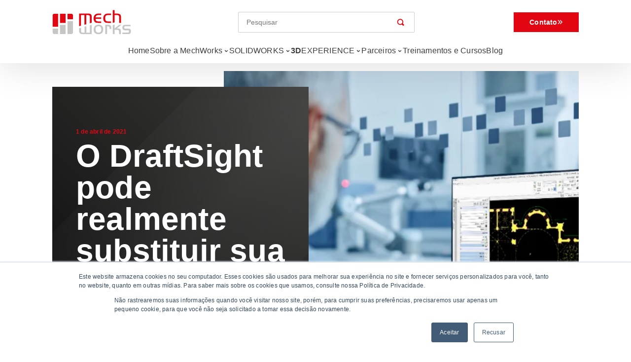

--- FILE ---
content_type: text/html; charset=UTF-8
request_url: https://mechworks.com.br/o-draftsight-pode-realmente-substituir-sua-solucao-de-cad-2d-favorita/
body_size: 12903
content:
<!DOCTYPE html>
<html lang="pt">
    <head>

        <!-- Google Tag Manager -->
        <script>
            (function (w, d, s, l, i) {
                w[l] = w[l] || [];
                w[l].push({
                    'gtm.start':
                        new Date().getTime(), event: 'gtm.js'
                });
                var f = d.getElementsByTagName(s)[0],
                    j = d.createElement(s), dl = l != 'dataLayer' ? '&l=' + l : '';
                j.async = true;
                j.src =
                    'https://www.googletagmanager.com/gtm.js?id=' + i + dl;
                f.parentNode.insertBefore(j, f);
            })(window, document, 'script', 'dataLayer', 'GTM-54XLBWS');
        </script>
        <!-- End Google Tag Manager -->

        <link rel="preconnect" href="https://fonts.googleapis.com">
        <link rel="preconnect" href="https://fonts.gstatic.com" crossorigin>
        <link href="https://fonts.googleapis.com/css2?family=Source+Code+Pro:wght@300;400;500;700&display=swap" rel="stylesheet">

        <meta charset="utf8_general_ci">
        <meta http-equiv="X-UA-Compatible" content="IE=edge">
        <meta name="viewport" content="width=device-width, initial-scale=1">

        <!--  <title>O DraftSight pode realmente substituir sua solução CAD 2D favorita?</title>-->
        <title>O DraftSight pode realmente substituir sua solução CAD 2D favorita? - Mechworks Tecnologia</title>
        <meta name="description" content=""/>

        <meta name="facebook-domain-verification" content="qkifkbca7frznrkddoow24zjbwedxs"/>

        <meta property="og:type" content="website"/>
        <meta property="og:title" content="O DraftSight pode realmente substituir sua solução CAD 2D favorita?"/>
        <meta property="og:url" content="https://mechworks.com.br/o-draftsight-pode-realmente-substituir-sua-solucao-de-cad-2d-favorita/"/>
        <meta property="og:image" content="https://mechworks.com.br/wp-content/uploads/2021/03/Capturar-e1618245439906.png"/>
        <meta property="og:description" content=""/>

        <link rel="stylesheet" href="https://cdn.jsdelivr.net/npm/bootstrap@4.1.3/dist/css/bootstrap.min.css" integrity="sha384-MCw98/SFnGE8fJT3GXwEOngsV7Zt27NXFoaoApmYm81iuXoPkFOJwJ8ERdknLPMO" crossorigin="anonymous">
        <link rel="stylesheet" href="https://cdnjs.cloudflare.com/ajax/libs/bootstrap-select/1.13.18/css/bootstrap-select.min.css" integrity="sha512-ARJR74swou2y0Q2V9k0GbzQ/5vJ2RBSoCWokg4zkfM29Fb3vZEQyv0iWBMW/yvKgyHSR/7D64pFMmU8nYmbRkg==" crossorigin="anonymous" referrerpolicy="no-referrer" />

        <link href="https://mechworks.com.br/wp-content/themes/mechworks/style.css" rel="stylesheet">
        <link href="https://mechworks.com.br/wp-content/themes/mechworks/style.css?1762182898" rel="stylesheet">

        <link href="https://mechworks.com.br/wp-content/themes/mechworks/slick/slick.css" rel="stylesheet">
        <link href="https://mechworks.com.br/wp-content/themes/mechworks/slick/slick-theme.css" rel="stylesheet">

        <link rel="icon" href="https://mechworks.com.br/wp-content/themes/mechworks/img/favicon.ico" sizes="32x32"/>

        <!-- jQuery (necessary for Bootstrap's JavaScript plugins) -->
        <script src="https://code.jquery.com/jquery-3.3.1.min.js" integrity="sha256-FgpCb/KJQlLNfOu91ta32o/NMZxltwRo8QtmkMRdAu8=" crossorigin="anonymous"></script>

        <!-- HTML5 shim and Respond.js for IE8 support of HTML5 elements and media queries -->
        <!-- WARNING: Respond.js doesn't work if you view the page via file:// -->
        <!--[if lt IE 9]>
        <script src="https://oss.maxcdn.com/html5shiv/3.7.3/html5shiv.min.js"></script>
        <script src="https://oss.maxcdn.com/respond/1.4.2/respond.min.js"></script>
        <![endif]-->

    </head>

<body>


    <!-- Google Tag Manager (noscript) -->
    <noscript><iframe src="https://www.googletagmanager.com/ns.html?id=GTM-54XLBWS" height="0" width="0" style="display:none;visibility:hidden"></iframe></noscript>
    <!-- End Google Tag Manager (noscript) -->

    
    <header>
        <div class="navbar navbar-expand-xl fixed-top navbar-light">
            <div class="container">
                <div class="header-wrapper">
                    <div class="header-main">
                        <a class="navbar-brand" href="https://mechworks.com.br/">
                            <img src="https://mechworks.com.br/wp-content/uploads/2021/01/logo-mechworks-2021.svg" alt="Mechworks">
                        </a>

                        <div class="header-search d-none d-md-block">
                            <form role="search" method="get" id="searchform" class="searchform" action="https://mechworks.com.br/">
				<div>
					<label class="screen-reader-text" for="s">Pesquisar por:</label>
					<input type="text" value="" name="s" id="s" />
					<input type="submit" id="searchsubmit" value="Pesquisar" />
				</div>
			</form>                        </div>

                        <a href="https://mechworks.com.br/contato" class="btn-contact d-none d-md-flex">
                            <span>Contato</span>
                            <svg width="11" height="10" viewBox="0 0 11 10" fill="none" xmlns="http://www.w3.org/2000/svg">
                                <path d="M9.95312 4.96875V4.99609C10.0078 4.94141 10.0352 4.85938 10.0352 4.75C10.0352 4.66797 10.0078 4.58594 9.95312 4.50391L5.93359 0.457031C5.85156 0.402344 5.76953 0.375 5.6875 0.375C5.60547 0.375 5.52344 0.402344 5.46875 0.457031L4.92188 1.00391C4.86719 1.08594 4.83984 1.16797 4.83984 1.25C4.83984 1.35938 4.86719 1.41406 4.92188 1.46875L8.17578 4.75L4.92188 8.03125C4.86719 8.08594 4.83984 8.16797 4.83984 8.25C4.83984 8.35938 4.86719 8.44141 4.92188 8.49609L5.46875 9.04297C5.52344 9.09766 5.60547 9.125 5.6875 9.125C5.76953 9.125 5.85156 9.09766 5.93359 9.01562L9.95312 4.96875ZM5.57812 4.50391C5.63281 4.58594 5.66016 4.66797 5.66016 4.75C5.66016 4.85938 5.63281 4.91406 5.57812 4.96875L1.55859 9.04297C1.47656 9.09766 1.39453 9.125 1.3125 9.125C1.23047 9.125 1.14844 9.09766 1.09375 9.01562L0.546875 8.49609C0.492188 8.44141 0.464844 8.35938 0.464844 8.25C0.464844 8.16797 0.492188 8.08594 0.546875 8.03125L3.80078 4.75L0.546875 1.46875C0.492188 1.41406 0.464844 1.35938 0.464844 1.25C0.464844 1.16797 0.492188 1.08594 0.546875 1.00391L1.09375 0.457031C1.14844 0.402344 1.23047 0.375 1.3125 0.375C1.39453 0.375 1.47656 0.402344 1.55859 0.457031L5.57812 4.50391Z" fill="white"/>
                            </svg>
                        </a>

                        <button class="navbar-toggler collapsed d-block d-lg-none py-0" type="button" data-toggle="collapse" data-target="#menu-collapse" aria-controls="menu-collapse" aria-expanded="false" aria-label="Toggle navigation">
                            <span class="sr-only d-none">Toggle navigation</span>
                            <svg width="24" height="24" viewBox="0 0 24 24" fill="none" xmlns="http://www.w3.org/2000/svg">
                                <path d="M4 5L20 5" stroke="#E20613" stroke-width="1.5" stroke-linecap="round" stroke-linejoin="round"/>
                                <path d="M4 12L20 12" stroke="#E20613" stroke-width="1.5" stroke-linecap="round" stroke-linejoin="round"/>
                                <path d="M4 19L20 19" stroke="#E20613" stroke-width="1.5" stroke-linecap="round" stroke-linejoin="round"/>
                            </svg>
                        </button>
                    </div>

                    <div class="header-search">
                        <div class="header-search-flex">
                            <form role="search" method="get" id="searchform" class="search-form" action="https://mechworks.com.br/">
                                <div>
                                    <input type="text" value="" name="s" placeholder="Pesquisar" required="" class="search-input" />
                                    <button type="reset" class="search-reset"></button>
                                    <input type="submit" class="search-submit" value="Search" />
                                </div>
                            </form>
                            <div class="btn-close-search"></div>
                        </div>
                    </div>

                    <menu class="header-menu">
                        <div class="collapse navbar-collapse d-none d-lg-block">
                            <ul id="menu-menu-principal" class="navbar-nav-desktop ml-auto text-center"><li id="menu-item-4935" class="menu-item menu-item-type-custom menu-item-object-custom menu-item-4935"><a href="/">Home</a></li>
<li id="menu-item-4943" class="menu-item menu-item-type-custom menu-item-object-custom menu-item-has-children menu-item-4943"><a href="#">Sobre a MechWorks</a>
<ul class="sub-menu">
	<li id="menu-item-133" class="menu-item menu-item-type-post_type menu-item-object-page menu-item-133"><a href="https://mechworks.com.br/sobre-a-mechworks/empresa-mw/">A empresa</a></li>
	<li id="menu-item-2807" class="menu-item menu-item-type-post_type menu-item-object-page menu-item-2807"><a href="https://mechworks.com.br/sobre-a-mechworks/onde-atuamos/">Onde atuamos</a></li>
	<li id="menu-item-132" class="menu-item menu-item-type-post_type menu-item-object-page menu-item-132"><a href="https://mechworks.com.br/sobre-a-mechworks/clientes-e-depoimentos/">Clientes e Depoimentos</a></li>
	<li id="menu-item-4517" class="menu-item menu-item-type-post_type menu-item-object-page menu-item-4517"><a href="https://mechworks.com.br/nossos-servicos/">Serviços de simulação</a></li>
</ul>
</li>
<li id="menu-item-4544" class="menu-item menu-item-type-custom menu-item-object-custom menu-item-has-children menu-item-4544"><a href="#">SOLIDWORKS</a>
<ul class="sub-menu">
	<li id="menu-item-146" class="menu-item menu-item-type-post_type menu-item-object-pub_solucoes menu-item-146"><a href="https://mechworks.com.br/solidworks/solidworks-cad-3d/">SOLIDWORKS CAD 3D</a></li>
	<li id="menu-item-357" class="menu-item menu-item-type-post_type menu-item-object-pub_solucoes menu-item-357"><a href="https://mechworks.com.br/solidworks/solidworks-pdm/">SOLIDWORKS PDM</a></li>
	<li id="menu-item-358" class="menu-item menu-item-type-post_type menu-item-object-pub_solucoes menu-item-358"><a href="https://mechworks.com.br/solidworks/solidworks-simulation/">SOLIDWORKS Simulation</a></li>
	<li id="menu-item-2842" class="menu-item menu-item-type-post_type menu-item-object-pub_solucoes menu-item-2842"><a href="https://mechworks.com.br/solidworks/sw-flow-simulation/">SOLIDWORKS Flow Simulation</a></li>
	<li id="menu-item-421" class="menu-item menu-item-type-post_type menu-item-object-pub_solucoes menu-item-421"><a href="https://mechworks.com.br/solidworks/solidworks-plastics/">SOLIDWORKS Plastics</a></li>
	<li id="menu-item-420" class="menu-item menu-item-type-post_type menu-item-object-pub_solucoes menu-item-420"><a href="https://mechworks.com.br/solidworks/solidworks-visualize/">SOLIDWORKS Visualize</a></li>
	<li id="menu-item-423" class="menu-item menu-item-type-post_type menu-item-object-pub_solucoes menu-item-423"><a href="https://mechworks.com.br/solidworks/solidworks-electrical/">SOLIDWORKS Electrical</a></li>
	<li id="menu-item-356" class="menu-item menu-item-type-post_type menu-item-object-pub_solucoes menu-item-356"><a href="https://mechworks.com.br/solidworks/solidworks-composer/">SOLIDWORKS Composer</a></li>
	<li id="menu-item-422" class="menu-item menu-item-type-post_type menu-item-object-pub_solucoes menu-item-422"><a href="https://mechworks.com.br/solidworks/solidworks-inspection/">SOLIDWORKS Inspection</a></li>
	<li id="menu-item-424" class="menu-item menu-item-type-post_type menu-item-object-pub_solucoes menu-item-424"><a href="https://mechworks.com.br/solidworks/solidworks-manage/">SOLIDWORKS Manage</a></li>
	<li id="menu-item-425" class="menu-item menu-item-type-post_type menu-item-object-pub_solucoes menu-item-425"><a href="https://mechworks.com.br/solidworks/solidworks-mbd/">SOLIDWORKS MBD</a></li>
	<li id="menu-item-920" class="menu-item menu-item-type-post_type menu-item-object-pub_solucoes menu-item-920"><a href="https://mechworks.com.br/solidworks/draftsight/">SOLIDWORKS Draftsight</a></li>
</ul>
</li>
<li id="menu-item-4542" class="menu-item menu-item-type-custom menu-item-object-custom menu-item-has-children menu-item-4542"><a href="#"><strong>3D</strong>EXPERIENCE</a>
<ul class="sub-menu">
	<li id="menu-item-4539" class="menu-item menu-item-type-post_type menu-item-object-pub_solucoes menu-item-4539"><a href="https://mechworks.com.br/solidworks/3dswymer/">3DSwymer</a></li>
	<li id="menu-item-4540" class="menu-item menu-item-type-post_type menu-item-object-pub_solucoes menu-item-4540"><a href="https://mechworks.com.br/solidworks/collaborative-industry-innovator/">3DEXPERIENCE Collaborative Industry Innovator</a></li>
	<li id="menu-item-4537" class="menu-item menu-item-type-post_type menu-item-object-pub_solucoes menu-item-4537"><a href="https://mechworks.com.br/solidworks/3d-sculptor/">3D Sculptor</a></li>
	<li id="menu-item-4538" class="menu-item menu-item-type-post_type menu-item-object-pub_solucoes menu-item-4538"><a href="https://mechworks.com.br/solidworks/3d-creator/">3D Creator</a></li>
	<li id="menu-item-4541" class="menu-item menu-item-type-post_type menu-item-object-pub_solucoes menu-item-4541"><a href="https://mechworks.com.br/solidworks/3dexperience-solidworks/">Plataforma 3DEXPERIENCE SOLIDWORKS</a></li>
	<li id="menu-item-4995" class="menu-item menu-item-type-post_type menu-item-object-pub_solucoes menu-item-4995"><a href="https://mechworks.com.br/solidworks/abaqus/">ABAQUS</a></li>
</ul>
</li>
<li id="menu-item-4944" class="menu-item menu-item-type-custom menu-item-object-custom menu-item-has-children menu-item-4944"><a href="#">Parceiros</a>
<ul class="sub-menu">
	<li id="menu-item-3292" class="menu-item menu-item-type-post_type menu-item-object-pub_solucoes menu-item-3292"><a href="https://mechworks.com.br/solidworks/ecubus/">eCubus</a></li>
</ul>
</li>
<li id="menu-item-25" class="menu-item menu-item-type-post_type menu-item-object-page menu-item-25"><a href="https://mechworks.com.br/treinamentos/">Treinamentos e Cursos</a></li>
<li id="menu-item-865" class="menu-item menu-item-type-post_type menu-item-object-page current_page_parent menu-item-865"><a href="https://mechworks.com.br/blog/">Blog</a></li>
</ul>                        </div>
                    </menu>

                    <div class="row">
                        <menu class="collapse navbar-collapse float-right" id="menu-collapse">
                            <ul id="menu-menu-principal-1" class="navbar-nav ml-auto text-center"><li itemscope="itemscope" itemtype="https://www.schema.org/SiteNavigationElement" class="menu-item menu-item-type-custom menu-item-object-custom menu-item-4935"><a title="Home" href="/">Home</a></li>
<li itemscope="itemscope" itemtype="https://www.schema.org/SiteNavigationElement" class="menu-item menu-item-type-custom menu-item-object-custom menu-item-has-children menu-item-4943 dropdown"><a title="Sobre a MechWorks" href="#" data-toggle="dropdown" class="dropdown-toggle" aria-haspopup="true">Sobre a MechWorks <span class="caret"></span></a>
<ul role="menu" class=" dropdown-menu" >
	<li itemscope="itemscope" itemtype="https://www.schema.org/SiteNavigationElement" class="menu-item menu-item-type-post_type menu-item-object-page menu-item-133"><a title="A empresa" href="https://mechworks.com.br/sobre-a-mechworks/empresa-mw/">A empresa</a></li>
	<li itemscope="itemscope" itemtype="https://www.schema.org/SiteNavigationElement" class="menu-item menu-item-type-post_type menu-item-object-page menu-item-2807"><a title="Onde atuamos" href="https://mechworks.com.br/sobre-a-mechworks/onde-atuamos/">Onde atuamos</a></li>
	<li itemscope="itemscope" itemtype="https://www.schema.org/SiteNavigationElement" class="menu-item menu-item-type-post_type menu-item-object-page menu-item-132"><a title="Clientes e Depoimentos" href="https://mechworks.com.br/sobre-a-mechworks/clientes-e-depoimentos/">Clientes e Depoimentos</a></li>
	<li itemscope="itemscope" itemtype="https://www.schema.org/SiteNavigationElement" class="menu-item menu-item-type-post_type menu-item-object-page menu-item-4517"><a title="Serviços de simulação" href="https://mechworks.com.br/nossos-servicos/">Serviços de simulação</a></li>
</ul>
</li>
<li itemscope="itemscope" itemtype="https://www.schema.org/SiteNavigationElement" class="menu-item menu-item-type-custom menu-item-object-custom menu-item-has-children menu-item-4544 dropdown"><a title="SOLIDWORKS" href="#" data-toggle="dropdown" class="dropdown-toggle" aria-haspopup="true">SOLIDWORKS <span class="caret"></span></a>
<ul role="menu" class=" dropdown-menu" >
	<li itemscope="itemscope" itemtype="https://www.schema.org/SiteNavigationElement" class="menu-item menu-item-type-post_type menu-item-object-pub_solucoes menu-item-146"><a title="SOLIDWORKS CAD 3D" href="https://mechworks.com.br/solidworks/solidworks-cad-3d/">SOLIDWORKS CAD 3D</a></li>
	<li itemscope="itemscope" itemtype="https://www.schema.org/SiteNavigationElement" class="menu-item menu-item-type-post_type menu-item-object-pub_solucoes menu-item-357"><a title="SOLIDWORKS PDM" href="https://mechworks.com.br/solidworks/solidworks-pdm/">SOLIDWORKS PDM</a></li>
	<li itemscope="itemscope" itemtype="https://www.schema.org/SiteNavigationElement" class="menu-item menu-item-type-post_type menu-item-object-pub_solucoes menu-item-358"><a title="SOLIDWORKS Simulation" href="https://mechworks.com.br/solidworks/solidworks-simulation/">SOLIDWORKS Simulation</a></li>
	<li itemscope="itemscope" itemtype="https://www.schema.org/SiteNavigationElement" class="menu-item menu-item-type-post_type menu-item-object-pub_solucoes menu-item-2842"><a title="SOLIDWORKS Flow Simulation" href="https://mechworks.com.br/solidworks/sw-flow-simulation/">SOLIDWORKS Flow Simulation</a></li>
	<li itemscope="itemscope" itemtype="https://www.schema.org/SiteNavigationElement" class="menu-item menu-item-type-post_type menu-item-object-pub_solucoes menu-item-421"><a title="SOLIDWORKS Plastics" href="https://mechworks.com.br/solidworks/solidworks-plastics/">SOLIDWORKS Plastics</a></li>
	<li itemscope="itemscope" itemtype="https://www.schema.org/SiteNavigationElement" class="menu-item menu-item-type-post_type menu-item-object-pub_solucoes menu-item-420"><a title="SOLIDWORKS Visualize" href="https://mechworks.com.br/solidworks/solidworks-visualize/">SOLIDWORKS Visualize</a></li>
	<li itemscope="itemscope" itemtype="https://www.schema.org/SiteNavigationElement" class="menu-item menu-item-type-post_type menu-item-object-pub_solucoes menu-item-423"><a title="SOLIDWORKS Electrical" href="https://mechworks.com.br/solidworks/solidworks-electrical/">SOLIDWORKS Electrical</a></li>
	<li itemscope="itemscope" itemtype="https://www.schema.org/SiteNavigationElement" class="menu-item menu-item-type-post_type menu-item-object-pub_solucoes menu-item-356"><a title="SOLIDWORKS Composer" href="https://mechworks.com.br/solidworks/solidworks-composer/">SOLIDWORKS Composer</a></li>
	<li itemscope="itemscope" itemtype="https://www.schema.org/SiteNavigationElement" class="menu-item menu-item-type-post_type menu-item-object-pub_solucoes menu-item-422"><a title="SOLIDWORKS Inspection" href="https://mechworks.com.br/solidworks/solidworks-inspection/">SOLIDWORKS Inspection</a></li>
	<li itemscope="itemscope" itemtype="https://www.schema.org/SiteNavigationElement" class="menu-item menu-item-type-post_type menu-item-object-pub_solucoes menu-item-424"><a title="SOLIDWORKS Manage" href="https://mechworks.com.br/solidworks/solidworks-manage/">SOLIDWORKS Manage</a></li>
	<li itemscope="itemscope" itemtype="https://www.schema.org/SiteNavigationElement" class="menu-item menu-item-type-post_type menu-item-object-pub_solucoes menu-item-425"><a title="SOLIDWORKS MBD" href="https://mechworks.com.br/solidworks/solidworks-mbd/">SOLIDWORKS MBD</a></li>
	<li itemscope="itemscope" itemtype="https://www.schema.org/SiteNavigationElement" class="menu-item menu-item-type-post_type menu-item-object-pub_solucoes menu-item-920"><a title="SOLIDWORKS Draftsight" href="https://mechworks.com.br/solidworks/draftsight/">SOLIDWORKS Draftsight</a></li>
</ul>
</li>
<li itemscope="itemscope" itemtype="https://www.schema.org/SiteNavigationElement" class="menu-item menu-item-type-custom menu-item-object-custom menu-item-has-children menu-item-4542 dropdown"><a title="3DEXPERIENCE" href="#" data-toggle="dropdown" class="dropdown-toggle" aria-haspopup="true"><strong>3D</strong>EXPERIENCE <span class="caret"></span></a>
<ul role="menu" class=" dropdown-menu" >
	<li itemscope="itemscope" itemtype="https://www.schema.org/SiteNavigationElement" class="menu-item menu-item-type-post_type menu-item-object-pub_solucoes menu-item-4539"><a title="3DSwymer" href="https://mechworks.com.br/solidworks/3dswymer/">3DSwymer</a></li>
	<li itemscope="itemscope" itemtype="https://www.schema.org/SiteNavigationElement" class="menu-item menu-item-type-post_type menu-item-object-pub_solucoes menu-item-4540"><a title="3DEXPERIENCE Collaborative Industry Innovator" href="https://mechworks.com.br/solidworks/collaborative-industry-innovator/">3DEXPERIENCE Collaborative Industry Innovator</a></li>
	<li itemscope="itemscope" itemtype="https://www.schema.org/SiteNavigationElement" class="menu-item menu-item-type-post_type menu-item-object-pub_solucoes menu-item-4537"><a title="3D Sculptor" href="https://mechworks.com.br/solidworks/3d-sculptor/">3D Sculptor</a></li>
	<li itemscope="itemscope" itemtype="https://www.schema.org/SiteNavigationElement" class="menu-item menu-item-type-post_type menu-item-object-pub_solucoes menu-item-4538"><a title="3D Creator" href="https://mechworks.com.br/solidworks/3d-creator/">3D Creator</a></li>
	<li itemscope="itemscope" itemtype="https://www.schema.org/SiteNavigationElement" class="menu-item menu-item-type-post_type menu-item-object-pub_solucoes menu-item-4541"><a title="Plataforma 3DEXPERIENCE SOLIDWORKS" href="https://mechworks.com.br/solidworks/3dexperience-solidworks/">Plataforma 3DEXPERIENCE SOLIDWORKS</a></li>
	<li itemscope="itemscope" itemtype="https://www.schema.org/SiteNavigationElement" class="menu-item menu-item-type-post_type menu-item-object-pub_solucoes menu-item-4995"><a title="ABAQUS" href="https://mechworks.com.br/solidworks/abaqus/">ABAQUS</a></li>
</ul>
</li>
<li itemscope="itemscope" itemtype="https://www.schema.org/SiteNavigationElement" class="menu-item menu-item-type-custom menu-item-object-custom menu-item-has-children menu-item-4944 dropdown"><a title="Parceiros" href="#" data-toggle="dropdown" class="dropdown-toggle" aria-haspopup="true">Parceiros <span class="caret"></span></a>
<ul role="menu" class=" dropdown-menu" >
	<li itemscope="itemscope" itemtype="https://www.schema.org/SiteNavigationElement" class="menu-item menu-item-type-post_type menu-item-object-pub_solucoes menu-item-3292"><a title="eCubus" href="https://mechworks.com.br/solidworks/ecubus/">eCubus</a></li>
</ul>
</li>
<li itemscope="itemscope" itemtype="https://www.schema.org/SiteNavigationElement" class="menu-item menu-item-type-post_type menu-item-object-page menu-item-25"><a title="Treinamentos e Cursos" href="https://mechworks.com.br/treinamentos/">Treinamentos e Cursos</a></li>
<li itemscope="itemscope" itemtype="https://www.schema.org/SiteNavigationElement" class="menu-item menu-item-type-post_type menu-item-object-page current_page_parent menu-item-865"><a title="Blog" href="https://mechworks.com.br/blog/">Blog</a></li>
</ul>                        </menu>
                    </div>

                </div>

            </div>
        </div>
    </header>

    <!-- Modal Search -->
    <div class="modal fade" id="search" tabindex="-1" role="dialog" aria-labelledby="exampleModalLabel" aria-hidden="true">
        <div class="modal-dialog" role="document">
            <div class="modal-content">
                <button type="button" class="close" data-dismiss="modal" aria-label="Close">
                    <span aria-hidden="true">&times;</span>
                </button>

                <div class="modal-body">
                    <div class="input-group mb-3">
                        <form role="search" method="get" id="searchform" action="https://mechworks.com.br/">
                            <div>
                                <input type="text" value="" name="s" id="s" placeholder="Pesquisar por" />
                                <input type="submit" id="searchsubmit" value="Search" />
                            </div>
                        </form>
                    </div>
                </div>
            </div>
        </div>
    </div>

	  
    


		 		
	<!-- HEADING -->
	<section class="top200">
		<div class="container">
			<div class="container-heading">
			  <div class="main-banner-text bg-black scrollflow -slide-top">
			  	<div class="box-time">
		 			<h6 class="text-red">
					<time datetime="2021-04-01T08:15:00-03:00" itemprop="datePublished">
						<b>1 de abril de 2021</b>
					</time></h6>
				</div>
			    <h1>O DraftSight pode realmente substituir sua solução CAD 2D favorita?</h1>
			    <div class="top40">
			      Em geral, nos acostumamos a usar a mesma solução CAD 2D por muitos anos. Mas será que isso significa que ela ainda é a melhor sob diversos aspectos? Como o DraftSight pode ajudar você com o mínimo de impacto? 			    </div>
			  </div>
			  			  <div class="main-banner-img" style="background-image: url(https://mechworks.com.br/wp-content/uploads/2021/03/Capturar-e1618245439906.png);">
			  </div>
			</div>
		</div>
	</section>

	<section class="top120">
		<div class="container">
			<div class="row">
				<div class="col-md-8">
					<div class="blog-content scrollflow -slide-top -opacity">
						<div class="text-min">
							Artigo criado por: <b>Mechworks</b>
						</div>
						<div class="top32">
							<p><!-- wp:paragraph --></p>
<p>Assim como muitos de vocês lendo este texto, preciso confessar que após passar anos trabalhando com uma mesma solução de CAD 2D, eu tive muitas dúvidas se conseguiria me adaptar a uma solução nova. Porém, após dois ou três dias de uso, eu percebi que minhas preocupações eram completamente infundadas.</p>
<p><!-- /wp:paragraph --></p>
<p><!-- wp:paragraph --></p>
<p>O  ambiente do  DraftSight é extremamente familiar e permite liberdade de alternar com um simples clique, de uma interface baseada em "Ribbons" para uma interface mais clássica e familiar, não forçando o usuário a trabalhar de nenhuma maneira específica. </p>
<p><!-- /wp:paragraph --></p>
<p><!-- wp:paragraph --></p>
<p>Além disso, mesmo quando você utiliza o nome que os comandos teriam em outras ferramentas, ele entende a qual comando você está se referindo e o aciona do mesmo jeito, conforme mostrado na imagem abaixo com a abreviação do comando "purge", chamado de "clean" no DraftSight.</p>
<p><!-- /wp:paragraph --></p>
<p><!-- wp:image {"align":"center","id":1512,"sizeSlug":"large","linkDestination":"none"} --></p>
<div class="wp-block-image">
<figure class="aligncenter size-large"><img src="https://mechworks.com.br/wp-content/uploads/2021/03/image-15.png" alt="" class="wp-image-1512"/></figure>
</div>
<p><!-- /wp:image --></p>
<p><!-- wp:paragraph --></p>
<p>Conforme fui utilizando a ferramenta também percebi como a interface é familiar. Me senti basicamente em casa fazendo desenhos complexos no DraftSight após um ou dois dias de uso, graças à interface amigável que possui.</p>
<p><!-- /wp:paragraph --></p>
<p><!-- wp:image {"id":1513,"sizeSlug":"large","linkDestination":"none"} --></p>
<figure class="wp-block-image size-large"><img src="https://mechworks.com.br/wp-content/uploads/2021/03/DraftSight_DWG_for_AUGI_article_893_502.png" alt="" class="wp-image-1513"/></figure>
<p><!-- /wp:image --></p>
<p><!-- wp:paragraph --></p>
<p>E algumas ferramentas exclusivas como o <em>Power Trim</em> e o <em>Toolbox </em>do DraftSight, acabaram vindo a calhar conforme eu fui tendo mais familiaridade com a ferramenta.</p>
<p><!-- /wp:paragraph --></p>
<p><!-- wp:paragraph --></p>
<p>Uma das minhas preocupações como projetista, era se meus blocos dinâmicos colecionados ao longo de anos poderiam ser utilizados sem problemas no DraftSight. Para minha surpresa, os blocos funcionaram perfeitamente junto com as suas respectivas inteligências. Além disso, as ferramentas de parametrização dentro do ambiente de edição de blocos torna ainda mais inteligente e fácil a utilização destes blocos.</p>
<p><!-- /wp:paragraph --></p>
<p><!-- wp:paragraph --></p>
<p>Além disso, minhas rotinas de LISPS também funcionaram sem demais problemas, conforme o esperado dentro do desenho. Fiquei fascinado com a ferramenta de vetorização de imagens, capaz de transformar em segundos um arquivo escaneado em um desenho com linhas, textos etc ....</p>
<p><!-- /wp:paragraph --></p>
<p><!-- wp:image {"id":1518,"sizeSlug":"large","linkDestination":"none"} --></p>
<figure class="wp-block-image size-large"><img src="https://mechworks.com.br/wp-content/uploads/2021/03/4_-_DynamicsBlocks_Short_893_502-1-1024x576.gif" alt="" class="wp-image-1518"/></figure>
<p><!-- /wp:image --></p>
<p><!-- wp:paragraph --></p>
<p>Uma outra experiência positiva que eu tive, é que o DraftSight utiliza uma tecnologia de desenvolvimento muito atual, não é um código de 40 ou 50 anos de idade que foi apenas sofrendo modificações e adições. Sendo assim, a capacidade dele de lidar com arquivos complexos, sua versatilidade e facilidade de customização, é positivamente surpreendente.</p>
<p><!-- /wp:paragraph --></p>
<p><!-- wp:paragraph --></p>
<p>Um outro questionamento que temos com frequência quando vamos enviar um desenho para um fornecedor ou outro departamento, é em qual versão do arquivo devemos salvar, e se o DraftSight consegue salvar em quaisquer versões ou extensões de desenho 2D. Para sanar esta dúvida, vou deixar abaixo uma lista com todas as extensões que o DraftSight pode salvar o seu desenho, para garantir que até as pessoas com as tecnologias mais datadas consigam ter acesso a sua informação sem perda.</p>
<p><!-- /wp:paragraph --></p>
<p><!-- wp:image {"align":"center","id":1519,"width":381,"height":301,"sizeSlug":"large","linkDestination":"none"} --></p>
<div class="wp-block-image">
<figure class="aligncenter size-large is-resized"><img src="https://mechworks.com.br/wp-content/uploads/2021/03/Figure_5_1-1.jpg" alt="" class="wp-image-1519" width="381" height="301"/></figure>
</div>
<p><!-- /wp:image --></p>
<p><!-- wp:paragraph --></p>
<p>Então, depois de dois ou três dias trabalhando com o DraftSight eu o recomendo sem sombra de dúvidas. Por ele fornecer tanto os modelos de licenciatura perpétua como assinatura, você não precisa pagar um preço desproporcional simplesmente por causa de uma marca. Mas bom, você deve estar pensando que eu sou uma pessoa suspeita para falar e que minha posição deve ser parcial. Portanto, te faço o convite de fazer o <a href="https://mechworks.ac-page.com/2campanha-3dexperience-draftsight" target="_blank" rel="noreferrer noopener">download de uma licença trial de DraftSight</a> e experimentar em primeira mão a experiência relatada neste post.</p>
<p><!-- /wp:paragraph --></p>
						</div>
					</div>

					<div class="top56 text-right">
						<span class="text-min text-gray">COMPARTILHE:</span>
						<div class="box-share">
							<a href="https://www.facebook.com/sharer/sharer.php?u=https://mechworks.com.br/o-draftsight-pode-realmente-substituir-sua-solucao-de-cad-2d-favorita/" target="_blank" class="btn-share">
								<img src="https://mechworks.com.br/wp-content/themes/mechworks/img/icone-facebook.svg" alt="Facebook" loading="lazy" />
							</a>
						</div>
						<div class="box-share">
							<a href="https://www.linkedin.com/shareArticle?mini=true&url=https://mechworks.com.br/o-draftsight-pode-realmente-substituir-sua-solucao-de-cad-2d-favorita/&title=&summary=&source=" target="_blank" class="btn-share">
								<img src="https://mechworks.com.br/wp-content/themes/mechworks/img/icone-linkedin.svg" alt="LinkedIn" loading="lazy" />
							</a>
						</div>

						<div class="box-share">
							<a href="https://twitter.com/intent/tweet?url=https://mechworks.com.br/o-draftsight-pode-realmente-substituir-sua-solucao-de-cad-2d-favorita/" target="_blank" class="btn-share">
								<img src="https://mechworks.com.br/wp-content/themes/mechworks/img/icone-twitter.svg" alt="Twitter" loading="lazy" />
							</a>
						</div>							
					</div>
				</div>

				<div class="col-md-4">
					
					<div class="aside scrollflow -slide-top -opacity">
						<h4><b>Posts recentes</b></h4>

											    					    <a href="https://mechworks.com.br/solidworks-2026-o-que-esperar-da-nova-versao/" class="aside-blog">
					    						    	<div class="aside-blog-img" style="background-image: url(https://mechworks.com.br/wp-content/uploads/2025/10/solidworks-2026-blog.jpg);">
							</div>
					    	<div class="aside-blog-text">
					    		<b>SOLIDWORKS 2026: o que esperar da nova versão</b>
			                </div>
					    </a>
					    					    <a href="https://mechworks.com.br/engenharia-em-acao-simulacao-computacional-para-impulsionar-a-industria/" class="aside-blog">
					    						    	<div class="aside-blog-img" style="background-image: url(https://mechworks.com.br/wp-content/uploads/2025/09/IMAGEM-simulacao-computacional-destaque.jpg);">
							</div>
					    	<div class="aside-blog-text">
					    		<b>Engenharia em ação: simulação computacional para impulsionar a indústria</b>
			                </div>
					    </a>
					    					    <a href="https://mechworks.com.br/mechworks-na-fimma-inovacao-e-tecnologia-para-a-industria-moveleira/" class="aside-blog">
					    						    	<div class="aside-blog-img" style="background-image: url(https://mechworks.com.br/wp-content/uploads/2025/08/mechworks-na-fimma.jpg);">
							</div>
					    	<div class="aside-blog-text">
					    		<b>MechWorks na FIMMA: inovação e tecnologia para a indústria moveleira</b>
			                </div>
					    </a>
					    					    <a href="https://mechworks.com.br/novidades-solidworks-2025-sp3/" class="aside-blog">
					    						    	<div class="aside-blog-img" style="background-image: url(https://mechworks.com.br/wp-content/uploads/2024/09/solidworks-2025-3.jpg);">
							</div>
					    	<div class="aside-blog-text">
					    		<b>Novidades SOLIDWORKS 2025 SP3</b>
			                </div>
					    </a>
					          
					  						</div>

				</div>
			</div>
		</div>
	</section>
				

<div class="clearfix top120"></div>



<div class="newsletter-bar">
  <div class="container">
      <div class="col-12 newsletter-form">
        <p><script src="https://js.hsforms.net/forms/embed/8090729.js" defer></script></p>
<div class="hs-form-frame" data-region="na1" data-form-id="2b601c26-bc3b-42ca-b4e0-7f00493cc0bf" data-portal-id="8090729"></div>
      </div>
    </div>
  </div>


  <footer>

    <div class="container">
      <!--Logo e Social -->
      <div class="row">
        <div class="col-12">
          <div class="footer-row-1">
            <a href="https://mechworks.com.br/">
              <img src="https://mechworks.com.br/wp-content/uploads/2021/01/logo-mechworks-2021.svg" alt="" class="logo-footer" loading="lazy">
            </a>

            <ul class="list-social">
                                                <li>
                    <a href="https://www.facebook.com/MechworksTecnologia" target="_blank">
                      <img src="https://mechworks.com.br/wp-content/uploads/2024/01/facebook.svg" alt="" loading="lazy">
                    </a>
                  </li>
                                  <li>
                    <a href="https://www.linkedin.com/company/mechworkstecnologia/" target="_blank">
                      <img src="https://mechworks.com.br/wp-content/uploads/2024/01/linkedin.svg" alt="" loading="lazy">
                    </a>
                  </li>
                                  <li>
                    <a href="https://twitter.com/MechWorksRJ" target="_blank">
                      <img src="https://mechworks.com.br/wp-content/uploads/2024/01/twitter.svg" alt="" loading="lazy">
                    </a>
                  </li>
                                  <li>
                    <a href="https://www.youtube.com/user/MechWorksBrasil" target="_blank">
                      <img src="https://mechworks.com.br/wp-content/uploads/2024/01/youtube.svg" alt="" loading="lazy">
                    </a>
                  </li>
                                  <li>
                    <a href="https://www.instagram.com/mechworkstecnologia/" target="_blank">
                      <img src="https://mechworks.com.br/wp-content/uploads/2024/01/instagram.svg" alt="" loading="lazy">
                    </a>
                  </li>
                                          </ul>

          </div>
        </div>
      </div>

      <!--Menus-->
      <div class="row">
        <div class="col-md-6 col-lg-3">
          <div class="mt-5 mt-lg-0 menu-footer">
            <ul id="menu-footer1" class=""><li itemscope="itemscope" itemtype="https://www.schema.org/SiteNavigationElement" id="menu-item-51" class="menu-item menu-item-type-custom menu-item-object-custom menu-item-51"><a title="Sobre a MechWorks"><strong>Sobre a MechWorks</strong></a></li>
<li itemscope="itemscope" itemtype="https://www.schema.org/SiteNavigationElement" id="menu-item-50" class="menu-item menu-item-type-post_type menu-item-object-page menu-item-50"><a title="A empresa" href="https://mechworks.com.br/sobre-a-mechworks/empresa-mw/">A empresa</a></li>
<li itemscope="itemscope" itemtype="https://www.schema.org/SiteNavigationElement" id="menu-item-2839" class="menu-item menu-item-type-post_type menu-item-object-page menu-item-2839"><a title="Onde atuamos" href="https://mechworks.com.br/sobre-a-mechworks/onde-atuamos/">Onde atuamos</a></li>
<li itemscope="itemscope" itemtype="https://www.schema.org/SiteNavigationElement" id="menu-item-49" class="menu-item menu-item-type-post_type menu-item-object-page menu-item-49"><a title="Clientes e Depoimentos" href="https://mechworks.com.br/sobre-a-mechworks/clientes-e-depoimentos/">Clientes e Depoimentos</a></li>
<li itemscope="itemscope" itemtype="https://www.schema.org/SiteNavigationElement" id="menu-item-53" class="menu-item menu-item-type-post_type menu-item-object-page menu-item-53"><a title="Treinamentos" href="https://mechworks.com.br/treinamentos/"><span>Treinamentos</span></a></li>
<li itemscope="itemscope" itemtype="https://www.schema.org/SiteNavigationElement" id="menu-item-864" class="menu-item menu-item-type-post_type menu-item-object-page current_page_parent menu-item-864"><a title="Blog" href="https://mechworks.com.br/blog/"><span>Blog</span></a></li>
</ul>          </div>
        </div>

        <div class="col-md-6 col-lg-3 pl-md-0">
          <div class="mt-5 mt-lg-0 menu-footer menu-footer-dropdown">
            <ul id="menu-footer2" class=""><li itemscope="itemscope" itemtype="https://www.schema.org/SiteNavigationElement" id="menu-item-822" class="menu-item menu-item-type-custom menu-item-object-custom menu-item-822"><a title="SOLIDWORKS"><strong>SOLIDWORKS</strong></a></li>
<li itemscope="itemscope" itemtype="https://www.schema.org/SiteNavigationElement" id="menu-item-147" class="menu-item menu-item-type-post_type menu-item-object-pub_solucoes menu-item-147"><a title="SOLIDWORKS CAD 3D: Inovação Para Projetos" href="https://mechworks.com.br/solidworks/solidworks-cad-3d/">SOLIDWORKS CAD 3D: Inovação Para Projetos</a></li>
<li itemscope="itemscope" itemtype="https://www.schema.org/SiteNavigationElement" id="menu-item-360" class="menu-item menu-item-type-post_type menu-item-object-pub_solucoes menu-item-360"><a title="SOLIDWORKS PDM: Gerenciamento de Dados" href="https://mechworks.com.br/solidworks/solidworks-pdm/">SOLIDWORKS PDM: Gerenciamento de Dados</a></li>
<li itemscope="itemscope" itemtype="https://www.schema.org/SiteNavigationElement" id="menu-item-361" class="menu-item menu-item-type-post_type menu-item-object-pub_solucoes menu-item-361"><a title="SOLIDWORKS Simulation: Simulação Estrutural" href="https://mechworks.com.br/solidworks/solidworks-simulation/">SOLIDWORKS Simulation: Simulação Estrutural</a></li>
<li itemscope="itemscope" itemtype="https://www.schema.org/SiteNavigationElement" id="menu-item-2838" class="menu-item menu-item-type-post_type menu-item-object-pub_solucoes menu-item-2838"><a title="SOLIDWORKS Flow Simulation" href="https://mechworks.com.br/solidworks/sw-flow-simulation/">SOLIDWORKS Flow Simulation</a></li>
<li itemscope="itemscope" itemtype="https://www.schema.org/SiteNavigationElement" id="menu-item-359" class="menu-item menu-item-type-post_type menu-item-object-pub_solucoes menu-item-359"><a title="SOLIDWORKS Composer: Otimização de Recursos" href="https://mechworks.com.br/solidworks/solidworks-composer/">SOLIDWORKS Composer: Otimização de Recursos</a></li>
<li itemscope="itemscope" itemtype="https://www.schema.org/SiteNavigationElement" id="menu-item-429" class="menu-item menu-item-type-post_type menu-item-object-pub_solucoes menu-item-429"><a title="SOLIDWORKS Visualize: Imagens Profissionais" href="https://mechworks.com.br/solidworks/solidworks-visualize/">SOLIDWORKS Visualize: Imagens Profissionais</a></li>
<li itemscope="itemscope" itemtype="https://www.schema.org/SiteNavigationElement" id="menu-item-430" class="menu-item menu-item-type-post_type menu-item-object-pub_solucoes menu-item-430"><a title="SOLIDWORKS Plastics: Moldes de Peças Plásticas" href="https://mechworks.com.br/solidworks/solidworks-plastics/">SOLIDWORKS Plastics: Moldes de Peças Plásticas</a></li>
<li itemscope="itemscope" itemtype="https://www.schema.org/SiteNavigationElement" id="menu-item-431" class="menu-item menu-item-type-post_type menu-item-object-pub_solucoes menu-item-431"><a title="SOLIDWORKS Inspection: Software de Inspeção" href="https://mechworks.com.br/solidworks/solidworks-inspection/">SOLIDWORKS Inspection: Software de Inspeção</a></li>
<li itemscope="itemscope" itemtype="https://www.schema.org/SiteNavigationElement" id="menu-item-432" class="menu-item menu-item-type-post_type menu-item-object-pub_solucoes menu-item-432"><a title="SOLIDWORKS Electrical: Projetos Elétricos" href="https://mechworks.com.br/solidworks/solidworks-electrical/">SOLIDWORKS Electrical: Projetos Elétricos</a></li>
<li itemscope="itemscope" itemtype="https://www.schema.org/SiteNavigationElement" id="menu-item-433" class="menu-item menu-item-type-post_type menu-item-object-pub_solucoes menu-item-433"><a title="SOLIDWORKS Manage: Ferramentas de Gestão" href="https://mechworks.com.br/solidworks/solidworks-manage/">SOLIDWORKS Manage: Ferramentas de Gestão</a></li>
<li itemscope="itemscope" itemtype="https://www.schema.org/SiteNavigationElement" id="menu-item-434" class="menu-item menu-item-type-post_type menu-item-object-pub_solucoes menu-item-434"><a title="SOLIDWORKS MBD: Model Based Definition" href="https://mechworks.com.br/solidworks/solidworks-mbd/">SOLIDWORKS MBD: Model Based Definition</a></li>
<li itemscope="itemscope" itemtype="https://www.schema.org/SiteNavigationElement" id="menu-item-917" class="menu-item menu-item-type-post_type menu-item-object-pub_solucoes menu-item-917"><a title="SOLIDWORKS Draftsight: Solução CAD 2D e 3D" href="https://mechworks.com.br/solidworks/draftsight/">SOLIDWORKS Draftsight: Solução CAD 2D e 3D</a></li>
<li itemscope="itemscope" itemtype="https://www.schema.org/SiteNavigationElement" id="menu-item-4987" class="menu-item menu-item-type-custom menu-item-object-custom menu-item-4987"><a title="Software De Gerenciamento de Dados" href="https://mechworks.com.br/solidworks/software-de-gerenciamento-de-dados/">Software De Gerenciamento de Dados</a></li>
<li itemscope="itemscope" itemtype="https://www.schema.org/SiteNavigationElement" id="menu-item-4988" class="menu-item menu-item-type-custom menu-item-object-custom menu-item-4988"><a title="Software De Elementos Finitos" href="https://mechworks.com.br/solidworks/software-de-elementos-finitos/">Software De Elementos Finitos</a></li>
<li itemscope="itemscope" itemtype="https://www.schema.org/SiteNavigationElement" id="menu-item-4989" class="menu-item menu-item-type-custom menu-item-object-custom menu-item-4989"><a title="Software Para Modelagem 3D" href="https://mechworks.com.br/solidworks/software-para-modelagem-3d/">Software Para Modelagem 3D</a></li>
</ul>          </div>
        </div>

        <div class="col-md-6 col-lg-3 ">
          <div class="mt-5 mt-lg-0 menu-footer">
            <ul id="menu-footer-3" class=""><li itemscope="itemscope" itemtype="https://www.schema.org/SiteNavigationElement" id="menu-item-792" class="menu-item menu-item-type-post_type menu-item-object-pub_solucoes menu-item-792"><a title="3DEXPERIENCE Works" href="https://mechworks.com.br/solidworks/3dexperienceworks/"><strong>3DEXPERIENCE Works</strong></a></li>
<li itemscope="itemscope" itemtype="https://www.schema.org/SiteNavigationElement" id="menu-item-793" class="menu-item menu-item-type-custom menu-item-object-custom menu-item-793"><a title="Engenharia" href="/tecnologias/3dexperienceworks/#engenharia">Engenharia</a></li>
<li itemscope="itemscope" itemtype="https://www.schema.org/SiteNavigationElement" id="menu-item-794" class="menu-item menu-item-type-custom menu-item-object-custom menu-item-794"><a title="Governança" href="/tecnologias/3dexperienceworks/#governanca">Governança</a></li>
<li itemscope="itemscope" itemtype="https://www.schema.org/SiteNavigationElement" id="menu-item-795" class="menu-item menu-item-type-custom menu-item-object-custom menu-item-795"><a title="Simulação" href="/tecnologias/3dexperienceworks/#simulacao">Simulação</a></li>
<li itemscope="itemscope" itemtype="https://www.schema.org/SiteNavigationElement" id="menu-item-796" class="menu-item menu-item-type-custom menu-item-object-custom menu-item-796"><a title="Fabricação" href="/tecnologias/3dexperienceworks/#fabricacao">Fabricação</a></li>
</ul>          </div>
        </div>

        <div class="col-md-6 col-lg-3">
          <div class="mt-5 mt-lg-0 menu-footer">
            <ul id="menu-footer-4" class=""><li itemscope="itemscope" itemtype="https://www.schema.org/SiteNavigationElement" id="menu-item-5057" class="menu-item menu-item-type-custom menu-item-object-custom menu-item-5057"><a title="Parceiros"><strong>Parceiros</strong></a></li>
<li itemscope="itemscope" itemtype="https://www.schema.org/SiteNavigationElement" id="menu-item-5058" class="menu-item menu-item-type-post_type menu-item-object-pub_solucoes menu-item-5058"><a title="eCubus" href="https://mechworks.com.br/solidworks/ecubus/">eCubus</a></li>
</ul>          </div>
        </div>
      </div>

      <hr class="divisor-footer" />

      <!--Endereços-->
      <div class="row">
        <div class="col-12">
                      <div class="footer-row-3" id="testeMW">
                              <div class="contato-cidade">
                  <address class="city-name">Rio de Janeiro e Espírito Santo</address>
                  <a href="https://wa.me/552133884500" target="_blank" class="city-phone">
                    <img src="https://mechworks.com.br/wp-content/uploads/2024/01/icone-whatsapp.svg" alt="Telefone" loading="lazy">
                    (21) 3388-4500                  </a>
                </div>
                              <div class="contato-cidade">
                  <address class="city-name">São Paulo e região</address>
                  <a href="tel:1130907984" target="_blank" class="city-phone">
                    <img src="https://mechworks.com.br/wp-content/uploads/2024/01/icon-celphone.svg.svg" alt="Telefone" loading="lazy">
                    (11) 3090-7984                  </a>
                </div>
                              <div class="contato-cidade">
                  <address class="city-name">Ribeirão Preto e região</address>
                  <a href="tel:1636205754" target="_blank" class="city-phone">
                    <img src="https://mechworks.com.br/wp-content/uploads/2024/01/icon-celphone.svg.svg" alt="Telefone" loading="lazy">
                    (16) 3600-8609                  </a>
                </div>
                              <div class="contato-cidade">
                  <address class="city-name">Campinas e Região</address>
                  <a href="tel:1932523932" target="_blank" class="city-phone">
                    <img src="https://mechworks.com.br/wp-content/uploads/2024/01/icon-celphone.svg.svg" alt="Telefone" loading="lazy">
                    (19) 3252-3932                  </a>
                </div>
                              <div class="contato-cidade">
                  <address class="city-name">Santa Catarina</address>
                  <a href="tel:4833809907" target="_blank" class="city-phone">
                    <img src="https://mechworks.com.br/wp-content/uploads/2024/01/icon-celphone.svg.svg" alt="Telefone" loading="lazy">
                    (48) 4042-9424                  </a>
                </div>
                          </div>
                  </div>
      </div>
    </div>
  </footer>

  <div class="bottom-bar">
    <div class="container">
      <div class="bottom-bar-wrapper">
        <p class="copyright">
          © 2026  MechWorks Tecnologia<br>  Todos os direitos reservados
        </p>

        <a href="https://mechworks.com.br/politica-de-privacidade" class="privacy">
          Políticas de privacidade
        </a>

        <img src="https://mechworks.com.br/wp-content/uploads/2021/02/SW_Labels_AuthorizedReseller-e1612981631624.png" alt="" class="solidworks-label" loading="lazy">

      </div>
    </div>
  </div>

  <div class="icon-whatsapp" style="width: 56px; height: 56px; padding: 12px;">
    <img src="https://mechworks.com.br/wp-content/themes/mechworks/img/icon-whatsapp.svg" alt="WhatsApp" style="display: inline;" loading="lazy">
  </div>

  <div class="container-whatsapp">
    <div class="wa-heading">
      <div class="wa-heading-icon">
        <img src="https://mechworks.com.br/wp-content/themes/mechworks/img/icone-mechworks.svg" alt="Mechworks" loading="lazy">
      </div>
      <div class="wa-btn-cerrar">
        <img src="https://mechworks.com.br/wp-content/themes/mechworks/img/btn-cerrar.svg" alt="Mechworks" loading="lazy">
      </div>
    </div>
    <div class="wa-msg">
      Estamos online no Whatsapp. Fale agora com um especialista!    </div>
	  <a target="_blank" href="https://mechworks.com.br/whatsapp/" class="btn-whatsapp d-lg-none">
      Abrir WhatsApp
      <img src="https://mechworks.com.br/wp-content/themes/mechworks/img/icon-sent.svg" alt="Mechworks">
    </a>
	  <a target="_blank" href="https://mechworks.com.br/whatsapp/" target="_blank" class="btn-whatsapp d-none d-lg-block">
      Abrir WhatsApp
      <img src="https://mechworks.com.br/wp-content/themes/mechworks/img/icon-sent.svg" alt="Mechworks">
    </a>
  </div>

  <!--Scripts -->
  <script src="https://cdn.jsdelivr.net/npm/bootstrap@4.1.3/dist/js/bootstrap.min.js" integrity="sha384-ChfqqxuZUCnJSK3+MXmPNIyE6ZbWh2IMqE241rYiqJxyMiZ6OW/JmZQ5stwEULTy" crossorigin="anonymous"></script>
  <script src="https://mechworks.com.br/wp-content/themes/mechworks/js/script.js"></script>
  <script src="https://mechworks.com.br/wp-content/themes/mechworks/js/eskju.jquery.scrollflow.min.js"></script>
  <script src="https://cdnjs.cloudflare.com/ajax/libs/slick-carousel/1.6.0/slick.min.js" integrity="sha512-An4a3FEMyR5BbO9CRQQqgsBscxjM7uNNmccUSESNVtWn53EWx5B9oO7RVnPvPG6EcYcYPp0Gv3i/QQ4KUzB5WA==" crossorigin="anonymous" referrerpolicy="no-referrer"></script>
 <!--
 <script type="text/javascript" async src="https://d335luupugsy2.cloudfront.net/js/loader-scripts/d3eb5d70-484c-4c92-a5d8-96179c361e66-loader.js" ></script> 
  </body>
</html>-->


--- FILE ---
content_type: text/html;charset=utf-8
request_url: https://pageview-notify.rdstation.com.br/send
body_size: -72
content:
93fccbc4-246e-4c39-a276-1466c13ccd5f

--- FILE ---
content_type: text/css
request_url: https://mechworks.com.br/wp-content/themes/mechworks/style.css?1762182898
body_size: 9618
content:
/*
Theme Name: Mechworks
Theme URI: www.mechworks.com.br
Description: Tema desenvolvido para Mechworks
Version: 2021
Author URL: www.indeev.co
*/

/*-----------------------------------------------------------
* Project Name: Mechworks
* File name:  style.css
* Data: Jan 2021
* Author: www.indeev.co
------------------------------------------------------------*/


/*--------------------COMENTARIOS-----------------------------
* Width: 1600px
* Parallax: NO
* Responsive: YES
-------------------------------------------------------------*/
.table-content-custom{
  font-size: 0.85rem !important;
}

.btn-mw-custom{
  background-color: #003250 !important;
  color: #fff !important;
  text-decoration: none !important;
  cursor: pointer;
  border-radius: 50px !important
}

.text-small{
  font-size: 0.5rem;
}

.card-title-custom{
  background-color: #E20713;
  color: #f7f9fb;
  padding: 0;
}

.card-text-custom{
  font-size: 1rem;
}

.card-list-custom{
  font-size: 0.85rem;
  line-height: 1.5rem;
}

.compare-section {
  background: #f8f9fb;
  color: #1b2b3a;
}

.table-compare {
  width: 100%;
  border-collapse: collapse;
  font-size: 0.85rem;
}

.table-compare thead th {
  background: #E20613;
  color: #fff;
  text-transform: uppercase;
  text-align: center;
  padding: 14px 10px;
  vertical-align: middle;
}

.table-compare tbody td {
  background: #fff;
  padding: 10px 14px;
  border-top: 1px solid #e5e8ec; 
}

.table-compare .section-row td {
  background: #e9eef3;
  font-weight: 700;
  color: #1b2b3a;
  text-transform: uppercase;
}

.table-compare td.text-center {
  text-align: center;
  font-size: 16px;
}

.features tr:last-child td{
  border-top: 1px solid #e5e8ec;
  background-color: transparent;
}


.btn-buy:hover {
  background: #b9050f;
  color: #fff;
  text-decoration: none;
}


.btn-buy {
  background-color: #E20613; /* vermelho padrão MechWorks */
  color: #fff;
  font-weight: 600;
  border-radius: 4px;
  padding: 10px 18px;
  transition: 0.3s ease;
  align-items: center;
  display: inline-flex;
  text-decoration: none;
}

.btn-buy:hover {
  background-color: #b9050f; /* tom mais escuro no hover */
  color: #fff;
  text-decoration: none;
}

.btn-link-custom:hover{
  text-decoration: none !important;
}

.btn-custom{
  color: #003250;
  text-decoration: none !important;
  cursor: pointer;
}

.card-mw{
  border: 2px solid #000000 ;
}


.store-hero{
  background-image: url(http://localhost/u154002225_database/wp-content/uploads/2025/10/Grey-Wall-1.jpg);
  background-size:cover;
  background-repeat: no-repeat;
  background-position: center;
}

.card-footer-mw{
  border-top: none !important;
}

.card-footer:last-child{
  border-top: none !important;
}

.bkg-hero{
  background-color: #06355A;
}

.bkg-hero-augmented{
  background-color: #06355A;
  background-image: url(http://localhost/u154002225_database/wp-content/uploads/2025/10/Hero-black-cover-opacity-1.png);
  background-size: cover;
  background-repeat: no-repeat;
  background-position: center;
}

.bkg-hero-connected{
  background-image: url(https://mechworks.com.br/wp-content/uploads/2025/10/compre-solidworks-online-img-capa-1.jpg);
  background-size: cover;
  background-repeat: no-repeat;
  background-position: center;
}

.bkg-hero-xdesign{
  background-color: #06355A;
  background-image: url(http://localhost/u154002225_database/wp-content/uploads/2025/10/xDesign-1.png);
  background-size: cover;
  background-repeat: no-repeat;
  background-position: center;
}

/* .bkg-hero-store{
  background-color: #06355A;
  background-image: url(http://localhost/u154002225_database/wp-content/uploads/2025/10/Hero-black-cover-opacity-2.png);
  background-size: cover;
  background-repeat: no-repeat;
  background-position: bottom;
} */

.img-hero{
  background-position: 0px 70px;
}

.img-container {
  position: relative;
  width: 100%;
  height: 100%;
  overflow: hidden;
}

.img-container img {
  width: 100%;
  height: 100%;
  object-fit: cover; /* Faz a imagem preencher sem distorcer */
}

.navbar-toggler:focus, .navbar-toggler:active, .navbar-toggler-icon:focus {
  outline: none;
  box-shadow: none;
}

.dropdown-menu li {
  position: relative !important;
}

.dropdown-menu .dropdown-submenu {
  display: none !important;
  border-bottom: none !important;
}

.dropdown-menu .dropdown-submenu-left {
  right: 100% !important;
  left: auto !important;
}

.dropdown-menu > li:hover > .dropdown-submenu {
  display: block !important;
}

.dropdown-hover:hover > .dropdown-menu {
  display: inline-block !important;
}

@media (min-width: 1200px) {
  .dropdown-menu .dropdown-submenu {
    position: absolute !important;
    left: 100% !important;
    top: -7px !important;
  }
}

a {
  text-decoration: none;
}

/*-- RESET --*/
*, .no-margin {
  margin: 0;
  padding: 0;
}

body, html {
  width: 100%;
  height: 100%
}

body {
  font-family: 'Source Sans Pro', sans-serif;
  font-size: 18px;
  text-rendering: optimizelegibility;
  color: #3C3C3C;
  letter-spacing: .2px
}

.highlight-purpose {
  background-image: linear-gradient(35deg, #e20713, rgb(214, 35, 35), #e20713);
  min-height: 100px;
  color: #ffffff;
  font-size: 1.2rem;
}

/*-- GENERAL STYLES --*/
h1 {
  font-size: 36px;
  line-height: 1;
  margin: 0 0 24px;
  font-weight: 700;
}

h2 { /*font-size: 32px;*/
  font-size: 1.5rem;
  line-height: 1;
  font-weight: 700;
  display: inline-block;
  margin: 0;
}

h3 {
  font-size: 1.3em;
  line-height: 1.1;
  margin-bottom: 24px;
  font-weight: 700;
}

h4 {
  font-size: 24px;
  line-height: 1.2;
}

h5 {
  font-size: 20px;
  line-height: 1.4;
  margin-bottom: 0
}

h6 {
  font-size: 12px;
  line-height: 1.5;
  margin-top: 2px
}

p {
  line-height: 1.5;
  margin: 0 0 16px
}

a:active, a:focus, a:hover, button:focus {
  outline: 0 !important;
  text-decoration: none
}

*::-moz-selection {
  color: #FFFFFF;
  background: #E20713
}

*::selection {
  color: #FFFFFF;
  background: #E20713
}

.uppercase {
  text-transform: uppercase !important;
}

.underline {
  text-decoration: underline;
}

.cursor {
  cursor: pointer
}

.icon {
  width: 20px !important;
  height: 20px !important;
  display: inline-block;
  margin-top: 4px;
  margin-right: 8px;
  vertical-align: top;
}

.icon-min {
  width: 16px !important;
  height: 16px !important;
  display: inline-block;
  margin-right: 8px;
  vertical-align: top;
}

.btn {
  width: auto;
  text-align: center;
  border-radius: 0;
  background: #FFFFFF;
  color: #3C3C3C;
  font-weight: 700;
  text-transform: uppercase;
  border: 1px solid #FFFFFF;
  padding: 16px 32px;
  margin: 8px 8px 8px 0;
  display: inline-block;
  position: relative;
  white-space: normal;
  transition: all .3s linear
}

.btn-outline-dark {
  width: auto;
  text-align: center;
  border-radius: 0;
  background: #FFFFFF;
  color: #3C3C3C;
  font-weight: 700;
  text-transform: uppercase;
  border: 1px solid #3c3c3c !important;
  padding: 16px 32px;
  margin: 8px 8px 8px 0;
  display: inline-block;
  position: relative;
  white-space: normal;
  transition: all .3s linear
}

.btn:hover {
  background: transparent;
  color: #FFFFFF
}

.btn-outline-dark:hover {
  background: #003245;
  color: #ffffff !important
}

.btn:focus {
  border: 0;
  outline: none;
  box-shadow: none;
}

.btn-default {
  background: #E20713;
  color: #FFFFFF;
  border: 1px solid #E20713;
  white-space: nowrap
}

.btn-default:hover {
  background: #AE0F0A;
  border: 1px solid #AE0F0A;
}

/*--- GENERAL --- */
.container {
  width: 100%;
  max-width: 1100px;
  padding: 0 16px !important;
}

.container-fluid {
  padding-right: 0;
  padding-left: 0;
}

.text-black {
  color: #1D1D1D
}

.text-red {
  color: #E20713;
  transition: all .3s ease-in-out
}

a.text-red:hover {
  color: #AE0F0A
}

.text-gray {
  color: #6F6F6E
}

.text-min {
  font-size: 14px
}

.title {
  position: relative;
}

.title span {
  color: #E20713
}

.title::after {
  content: '';
  width: 30px;
  height: 8px;
  position: absolute;
  bottom: -24px;
  left: 2px;
  background-image: url(img/title-divider-2.svg);
  background-position: center;
  background-size: cover;
}

.nav-pills .nav-link {
  border-radius: 0 !important;
}

.nav-pills .nav-link.active, .nav-pills .show > .nav-link {
  color: #fff !important;
  background-color: #e20713 !important;
}

a.nav-link {
  color: #3c3c3c !important;
}

/* --- MARGINS --- */
.center {
  margin: 0 auto;
  float: none
}

.right {
  float: right;
}

.top16 {
  margin-top: 16px
}

.top24 {
  margin-top: 24px
}

.top32 {
  margin-top: 32px
}

.top40 {
  margin-top: 40px
}

.top56 {
  margin-top: 56px
}

.top64 {
  margin-top: 64px
}

.top80 {
  margin-top: 80px
}

.top96 {
  margin-top: 96px
}

.top120 {
  margin-top: 120px;
}

.top160 {
  margin-top: 160px;
}

.top200 {
  margin-top: 200px;
}

.bg-light {
  background-color: #F5F5F5;
  padding-top: 96px
}

/* --- HEADER --- */
.header-wrapper {
  display: flex;
  flex-direction: column;
  gap: 0;
  width: 100%;
}

.header-main {
  display: flex;
  flex-direction: row;
  align-items: center;
  justify-content: space-between;
  width: 100%;
  padding: 16px 0;
}

@media (min-width: 992px) {
  .header-main {
    padding: 20px 0 8px;
  }
}

.navbar-light {
  width: 100%;
  background: #FFFFFF;
  transition: all .3s ease-in-out;
  box-shadow: 0 10px 70px 0 rgba(0, 0, 0, 0.12);
}

.navbar {
  padding: 0;
}

.navbar.blank {
  box-shadow: 0 0 8px rgba(0, 0, 0, .2)
}

.navbar-brand {
  width: 164px;
  transition: .3s ease-in-out
}

.navbar-light .navbar-toggler {
  margin: 0 0 0 8px;
  border-color: transparent;
}

.navbar-light .navbar-toggler .icon-bar {
  background-color: #E20713;
}

.navbar-light .navbar-nav > li {
  padding: 0;
}

.navbar-light .navbar-nav > li > a {
  width: 100%;
  color: #3C3C3C;
  padding: 12px 20px;
  display: inline-block;
}

.navbar-light .navbar-nav > li > a:hover {
  color: #E20713
}

.navbar-light .navbar-nav > .active > a,
.navbar-light .navbar-nav > .active > a:focus,
.navbar-light .navbar-nav > .active > a:hover {
  background-color: transparent;
  color: #E20713;
}

.navbar-light .navbar-nav > .active > a:after {
  width: 100%;
}

div#menu-collapse {
  display: none !important;
}

.dropdown-menu {
  border: none;
  background: #F5F5F5;
  border-radius: 0;
  padding: 8px 0;
  border-bottom: 1px solid #CCCCCC
}

.dropdown-menu li {
  transition: all .3s ease-in-out
}

.dropdown-menu li a {
  width: 100%;
  color: #3C3C3C;
  padding: 12px 32px;
  display: inline-block;
}

.dropdown-menu > li > a:hover {
  color: #E20713;
}

.navbar-light .navbar-nav .open .dropdown-menu > li > a {
  text-align: center;
}

.dropdown-menu.show ul.dropdown-menu {
  display: block;
}

.dropdown-menu li ul li {
  text-transform: initial;
  margin-top: 12px;
}

.dropdown-toggle::after {
  display: none;
}

.navbar-light .navbar-toggler:focus, .navbar-light .navbar-toggler:hover {
  background-color: transparent;
}

body .navbar-toggler {
  padding-right: 0;
}

.navbar-light.nav-scroll {
  background: #fff;
  box-shadow: 0 10px 10px 0 rgba(0, 0, 0, 0.15);
}

.navbar-light.nav-scroll .navbar-brand {
  width: 130px;
}

.navbar-toggler span {
  display: block;
  width: 22px;
  height: 2px;
  border-radius: 1px;
  background: #96db5b;
  transition: all 0.15s;
}

.navbar-toggler.collapsed span {
  margin-bottom: 6px
}

.navbar-toggler span:nth-child(2) {
  transform: rotate(45deg);
  transform-origin: 10px 7px;
}

.navbar-toggler span:nth-child(3) {
  opacity: 0;
}

.navbar-toggler span:nth-child(4) {
  transform: rotate(-45deg);
  transform-origin: 11px -5px;
}

.navbar-toggler.collapsed span:nth-child(2), .navbar-toggler.collapsed span:nth-child(4) {
  transform: rotate(0);
}

.navbar-toggler.collapsed span:nth-child(3) {
  opacity: 1;
}

.navbar-collapse .footer-social:first-of-type {
  margin-left: 32px
}

.caret {
  width: 12px;
  height: 13px;
  background-image: url("data:image/svg+xml,%3Csvg width='12' height='13' viewBox='0 0 12 13' fill='none' xmlns='http://www.w3.org/2000/svg'%3E%3Cpath d='M3.60995 5.40002L5.66495 7.45502C5.75864 7.54815 5.88536 7.60042 6.01745 7.60042C6.14955 7.60042 6.27627 7.54815 6.36995 7.45502L8.36995 5.45502' stroke='%233C3C3C' stroke-width='1.5' stroke-linecap='round' stroke-linejoin='bevel'/%3E%3C/svg%3E%0A");
  display: inline-block;
}

.btn-contact {
  display: flex;
  align-items: center;
  justify-content: center;
  gap: 10px;
  width: 132px;
  height: 40px;
  background-color: #E20613;
  color: #FFFFFF;
  font-size: 14px;
  font-style: normal;
  font-weight: 700;
  line-height: 24px;
  text-decoration: none;
  transition: all 0.3s;
  margin-left: auto;
}

@media (min-width: 769px) {
  .btn-contact {
    margin-left: inherit;
  }
}

.btn-contact:hover, .btn-contact:focus {
  background-color: #d20511 !important;
  color: #FFFFFF;
}

#searchform {
  position: relative;
}

#searchform.displayed {

}

.screen-reader-text {
  display: none;
}

#s {
  border-radius: 2px;
  border: 1px solid #CCC;
  background: #FFF;
  max-width: 100%;
  width: 358px;
  padding: 10px 16px;
  color: #858585;
  font-family: Source Sans Pro, sans-serif;
  font-size: 14px;
  font-style: normal;
  font-weight: 400;
  line-height: 20px;
}

#s:focus, #s:focus {
  border: 1px solid red
}

.box-search, #searchsubmit {
  position: absolute;
  right: 16px;
  top: 50%;
  transform: translateY(-50%);
  font-size: 0;
  border: 0;
  width: 24px;
  height: 24px;
  cursor: pointer;
  background-size: 100%;
  background-color: #FFFFFF;
  background-repeat: no-repeat;
  background-position: center;
  background-image: url("data:image/svg+xml,%3Csvg width='24' height='24' viewBox='0 0 24 24' fill='none' xmlns='http://www.w3.org/2000/svg'%3E%3Cpath d='M18.493 16.9291L16.1244 14.5605C16.6757 13.6417 16.9994 12.5699 16.9994 11.4227C16.9994 8.04523 14.251 5.29773 10.8744 5.29773C7.4978 5.29773 4.74942 8.04523 4.74942 11.4227C4.74942 14.8002 7.4978 17.5477 10.8744 17.5477C12.0224 17.5477 13.0934 17.2249 14.0122 16.6727L16.3808 19.0414C16.5514 19.212 16.7754 19.2977 16.9994 19.2977C17.2234 19.2977 17.4474 19.212 17.618 19.0414L18.493 18.1664C18.8352 17.8242 18.8352 17.2712 18.493 16.9291ZM10.8744 15.7977C8.45855 15.7977 6.49942 13.8386 6.49942 11.4227C6.49942 9.00685 8.45855 7.04773 10.8744 7.04773C13.2903 7.04773 15.2494 9.00685 15.2494 11.4227C15.2494 13.8386 13.2903 15.7977 10.8744 15.7977Z' fill='%23E20613'/%3E%3C/svg%3E%0A");
}

.box-search:hover {
  opacity: 1
}

#searchsubmit {

}

.closesearch {
  display: none;
  width: 48px;
  height: 48px;
  position: absolute;
  top: 20px;
  right: 8px;
  cursor: pointer;
  background-image: url(img/icone-close.svg);
  background-size: 22px;
  background-position: center;
  background-repeat: no-repeat;
}

.form-search #searchsubmit {
  top: 82px;
  right: 80px
}

/* --- HOME --- */
.slide {
  position: relative;
  padding: 16px 0;
  margin-top: 160px;
  overflow: visible;
}

.main-banner-text {
  width: calc(100% - 32px);
  min-height: 486px;
  background-image: url(img/bg-red.svg);
  background-size: cover;
  background-position: center;
  padding: 40px 24px;
  color: #FFFFFF;
  position: relative;
  left: 16px;
  z-index: 10;
  display: inline-flex;
  align-items: flex-start;
  justify-content: center;
  flex-direction: column;
  text-align: left;
  opacity: .9
}

.main-banner-text h1, .main-banner-text h6 {
  position: relative;
}

.main-banner-text h1::after {
  content: '';
  width: 30px;
  height: 8px;
  position: absolute;
  left: 0;
  bottom: -24px;
  background-image: url(img/title-divider-1.svg);
  background-position: center;
  background-size: cover;
}

.main-banner-img {
  width: 100%;
  height: 100%;
  position: absolute;
  top: 0;
  right: 0;
  background-size: cover;
  background-position: center;
}

.solidworks {
  max-width: 400px
}

.produto-img {
  width: 292px;
  height: 292px;
  display: inline-block;
  background-position: center;
  background-size: cover;
  position: relative;
  margin: auto;
}

.produto-img::before {
  content: '';
  width: 200px;
  height: 200px;
  background: #E20713;
  position: absolute;
  left: -12px;
  bottom: -12px;
  z-index: -1
}

.produto-texto {
  margin-top: 32px
}

.produto-texto span {
  font-weight: 400
}

.container-desafio, .container-heading {
  position: relative;
}

.container-desafio .main-banner-text, .bg-black {
  width: calc(100% - 32px);
  background-image: url(img/bg-black.svg);
}

.container-desafio .main-banner-text h2, .container-heading .main-banner-text h2 {
  position: relative;
}

.container-desafio .main-banner-text h2::after, .bg-black h1::after {
  content: '';
  width: 30px;
  height: 8px;
  position: absolute;
  left: 0;
  bottom: -24px;
  background-image: url(img/title-divider-2.svg);
  background-position: center;
  background-size: cover;
}

.container-desafio .main-banner-img, .container-heading .main-banner-img {
  height: calc(100% + 32px);
  top: -16px
}

.container-desafio .main-banner-img::after {
  background: #3C3C3C
}

.cliente-logo {
  width: auto;
  max-width: 240px;
  height: 34px;
  max-height: 96px;
  display: inline-block;
  margin: 20px auto
}

.box-jornada {
  width: calc(100% - 32px);
  max-width: 320px;
  height: 320px;
  margin: 16px;
  display: inline-block;
  vertical-align: top;
  background-position: center;
  background-size: cover;
  padding: 24px;
  color: #FFFFFF;
  text-align: left;
  position: relative
}

.box-jornada h4 {
  position: absolute;
  bottom: 24px;
  padding-right: 24px;
  z-index: 1;
  transition: all .4s ease-in-out
}

.box-jornada::before {
  content: '';
  width: 180px;
  height: 180px;
  background: #AE0F0A;
  position: absolute;
  left: -12px;
  bottom: -12px;
  z-index: -1
}

.box-jornada::after {
  content: '';
  width: 100%;
  height: 100%;
  background: rgba(0, 0, 0, .2);
  position: absolute;
  left: 0;
  bottom: 0;
  z-index: 0;
  transition: all .4s ease-in-out
}

.box-jornada:hover {
  color: #FFFFFF
}

.box-jornada:hover h4 {
  bottom: 88px;
}

.box-jornada:hover::after {
  background: rgba(174, 15, 10, .4);
}

/* --- CLIENTES PAGE --- */
.slide-depoimentos {
  margin-top: 8px;
}

/* --- HUB PRODUTOS --- */
.box-produto {
  width: 248px;
  display: inline-block;
  color: #3C3C3C;
  text-align: left;
  vertical-align: top;
  margin: 12px;
  transition: all .3s ease-in-out
}

.box-produto a.text-red {
  color: #E20713
}

.box-produto-img {
  width: 248px;
  height: 240px;
  display: inline-block;
  background-position: center;
  background-size: cover;
  position: relative;
  margin-bottom: 8px;
  transition: all .3s ease-in-out
}

.box-produto:hover {
  color: #3C3C3C
}

.box-produto:hover h4 {
  color: #AE0F0A
}

.box-produto-img::before {
  content: '';
  width: 120px;
  height: 120px;
  background: #E20713;
  position: absolute;
  left: -8px;
  bottom: -8px;
  z-index: -1
}

/* --- PRODUTO --- */
.section-intro, .section-conteudo, .sec-content {
  padding: 60px 0
}

@media (min-width: 992px) {
  .section-intro, .section-conteudo, .sec-content {
    padding: 120px 0
  }
}

.section-conteudo:nth-child(even) {
  background-color: #F5F5F5;
}

.content a, .sec-content a, .box-pacote a {
  color: #E20713;
  transition: all .4s ease-in-out
}

.content a:hover, .sec-content a:hover, .box-pacote a:hover {
  color: #AE0F0A
}

.img-block2 {
  background-size: cover;
  background-position: center;
  height: 250px;
}

.img-block, .video-block {
  width: 100%;
  position: relative;
  background: #000000;
  margin-bottom: 32px
}

.img-block {
  background-size: cover;
  background-position: center;
  padding-bottom: 100%
}

.img-block img {
  width: 100%;
  height: auto;
}

.img-block::before, .video-block::before {
  content: '';
  width: 200px;
  height: 200px;
  background: #E20713;
  position: absolute;
  z-index: -1;
  left: -16px;
  bottom: -16px
}

.container-video .img-block {
  padding-bottom: 0
}

.video-block iframe {
  width: 100%;
  border: none;
}

.box-aplicacao {
  width: calc(100% - 32px);
  max-width: 320px;
  margin: 16px;
  display: inline-block;
  vertical-align: top;
  color: #3C3C3C;
  background-color: #FFFFFF;
  padding-bottom: 16px;
  transition: all .4s ease-in-out
}

.box-aplicacao div {
  height: 200px;
  background-position: center;
  background-size: cover;
  margin-bottom: 16px;
}

.box-aplicacao:hover {
  color: #E20713;
  box-shadow: 0 6px 12px rgba(0, 0, 0, .2)
}

.sec-content:nth-child(even) {
  background: #F5F5F5;
  padding: 48px 0
}

@media (min-width: 992px) {
  .sec-content:nth-child(even) {
    padding: 96px 0
  }
}

.row-box-pacote {
  display: flex;
  flex-direction: row;
  flex-wrap: wrap;
  width: 100%;
  gap: 24px;
}

.box-pacote {
  display: flex;
  flex-direction: column;
  flex-basis: 100%;
  padding: 16px;
  background-color: #FFFFFF;
  box-shadow: 0 0 6px rgba(0, 0, 0, .2);
  vertical-align: top;
  text-align: left;
  transition: all .4s ease-in-out
}

@media (min-width: 992px) {
  .box-pacote {
    flex: 1;
  }
}

.box-pacote:hover {
  box-shadow: 0 6px 12px rgba(0, 0, 0, .1);
}

.box-pacote-heading {
  display: inline-flex;
  justify-content: center;
  align-items: center;
}

.box-pacote-heading img {
  width: 72px;
  display: inline-block;
}

.box-pacote-heading h5 {
  width: calc(100% - 2px);
  padding: 0 16px 16px 0;
  font-weight: 700
}

.banner-contato {
  background-image: url(img/banner-contato.jpg);
  background-position: center;
  background-size: cover;
  padding: 120px 0
}

/* --- TREINAMENTOS --- */
.box-curso {
  width: calc(100% - 24px);
  max-width: 332px;
  min-height: 160px;
  margin: 10px;
  background-image: url(img/bg-curso.svg);
  background-position: center;
  background-size: cover;
  color: #FFFFFF;
  display: inline-flex;
  align-items: center;
  position: relative;
  padding: 24px 20px;
  text-align: left;
  transition: all .4s ease-in-out
}

.box-curso::after {
  content: '';
  width: 120px;
  height: 120px;
  background-color: #AE0F0A;
  position: absolute;
  right: -8px;
  bottom: -8px;
  z-index: -1
}

.box-curso h4 {
  width: calc(100% - 100px);
  font-weight: 700;
  position: relative;
  top: 0;
  transition: all .4s ease-in-out
}

.box-curso:hover {
  color: #FFFFFF;
  box-shadow: 0 4px 8px rgba(0, 0, 0, .2)
}

.box-curso-icone {
  width: 84px;
  margin-right: 16px;
  transition: all .4s ease-in-out
}

.box-curso:hover h4 {
  position: relative;
  top: -8px
}

.box-treinamentos {
  width: 100%;
  padding: 72px 40px;
  float: left;
  border: 1px solid #B1B1B1;
}

.box-treinamentos:first-of-type {
  border-bottom: none;
}

.box-treinamentos h3 {
  color: #E20713
}

.box-treinamentos ul, .section-conteudo ul, .sec-content ul, .content ul {
  list-style: none;
  padding-left: 36px;
  text-indent: -24px;
}

.box-treinamentos ul li, .section-conteudo ul li, .sec-content ul li, .content ul li {
  margin-top: 16px
}

.box-treinamentos ul li::before, .section-conteudo ul li::before, .sec-content ul li::before, .content ul li::before {
  content: url(img/check.svg);
  width: 24px;
  height: 22px;
  display: inline-block;
  position: relative;
  left: 12px;
  top: 6px;
}

.conteudo-programatico a {
  color: #E20713
}

.conteudo-programatico li {
  width: 100%;
  list-style: none;
  padding: 4px 8px
}

.conteudo-programatico li:nth-child(even) {
  background: #F5F5F5
}

.box-curso-info {
  background: #E20713;
  padding: 32px;
  color: #FFFFFF
}

.box-curso-info p {
  margin: 0
}

.box-curso-form, .hsfc-Step__Content {
  background: #F5F5F5;
  padding: 0px 32px !important;
  margin-top: 16px;
	
}

ul.list-features {
  display: flex;
  flex-direction: column;
  gap: 20px;
  padding-left: 0;
  text-indent: 0;
}

@media (min-width: 992px) {
  ul.list-features {
    display: grid;
    grid-template-columns: repeat(3, 1fr);
    grid-template-rows: auto;
    grid-column-gap: 32px;
    grid-row-gap: 32px;
  }
}

ul.list-features li {
  padding: 24px 8px 12px;
  background-color: #FFFFFF;
  box-shadow: 0 0 12px rgba(0, 0, 0, .1);
  border-radius: 8px;
  position: relative;
  font-size: 14px;
}

@media (min-width: 992px) {
  ul.list-features li {
    padding: 32px 16px 16px;
    font-size: 18px;
    display: flex;
    justify-content: center;
  }

  .list-features li:nth-last-child(1):nth-child(even) {
    grid-column: 1 / span 3;
    width: 334px;
    margin: 0 auto;
  }
}

ul.list-features li::before {
  content: "";
  background-image: url(img/check.svg);
  background-repeat: no-repeat;
  background-position: center;
  background-size: 100%;
  width: 24px;
  height: 24px;
  border-radius: 50%;
  position: absolute;
  top: -12px;
  left: 50%;
  transform: translateX(-50%);
}

@media (min-width: 992px) {
  ul.list-features li::before {
    width: 32px;
    height: 32px;
    top: -16px;
  }
}

/* --- CONTACT FORM --- */
.col-contato-telefones {
  width: 100%;
  background-color: #AE0F0A;
  color: #FFFFFF;
  padding: 40px
}

.box-telefone {
  width: 100%;
  border: 1px solid #FFFFFF;
  padding: 16px 32px;
  margin: 8px 8px 32px 0;
  display: inline-block;
  color: #FFFFFF;
  text-align: center;
  transition: all .4s ease-in-out
}

.box-telefone:hover {
  background-color: #FFFFFF;
  color: #AE0F0A
}

.texto-enderecos {
  font-size: 14px
}

.texto-enderecos a {
  color: #FFFFFF
}

.col-contato-form, .hsfc-Step__Content{
  width: 100%;
  padding: 0 20px 0 20px !important;
  background-color: #F5F5F5;
}

.col-contato-form ._form_element {
  margin-top: 10px;
}


/* --- BLOG --- */
.h2-blog {
  font-size: 1.3em !important;
}

.h3-blog {
  font-size: 1.1em !important;
}

.blog-button-success {
  width: 50%;
  color: white;
  background-color: #00D12D !important;
  text-align: center !important;
  height: 50px;
  border-radius: 4vh;
  display: flex;
  justify-content: center;
  align-items: center;
  margin: 0 auto;
  transition: all .3s linear;
}

.blog-button-success:hover {
  background-color: #09bb2f !important;
}

.blog-button-danger {
  width: 50%;
  color: white;
  background-color: #E20713 !important;
  text-align: center !important;
  height: 50px;
  border-radius: 4vh;
  display: flex;
  justify-content: center;
  align-items: center;
  margin: 0 auto;
  transition: all .3s linear;
}

.blog-button-danger:hover {
  background-color: #AE0F0A !important;
}

.blog-button-event {
  width: 50%;
  color: white !important;
  background: rgb(24, 30, 241);
  background: linear-gradient(100deg, rgba(24, 30, 241, 1) 0%, rgba(153, 9, 158, 1) 34%, rgba(255, 0, 204, 1) 100%);
  text-align: center !important;
  height: 50px;
  border-radius: 4vh;
  display: flex;
  justify-content: center;
  align-items: center;
  margin: 0 auto;
  transition: background .2s linear;
}

.blog-box {
  width: calc(100% - 16px);
  max-width: 320px;
  height: 380px;
  display: inline-block;
  margin: 24px 16px;
  background-color: #F5F5F5;
  position: relative;
  text-align: left;
  color: #3C3C3B;
  vertical-align: top;
  transition: all .3s ease-in-out
}

.blog-box::before {
  content: '';
  width: 180px;
  height: 180px;
  background: #AE0F0A;
  position: absolute;
  left: -12px;
  bottom: -12px;
  z-index: -1
}

.blog-box::after {
  content: '';
  width: 100%;
  height: 0;
  background-color: rgba(0, 0, 0, .8);
  position: absolute;
  left: 0;
  bottom: 50%;
  transition: all .2s ease-in-out;
}

.blog-box-img {
  width: 100%;
  height: 174px;
  overflow: hidden;
  background-position: center;
  background-size: cover;
}

.blog-box-text {
  height: 190px;
  display: inline-flex;
  flex-direction: column;
  justify-content: center;
  padding: 8px 32px 0;
  position: relative;
  z-index: 10
}

.blog-box h4 {
  font-size: 26px;
  transition: all .3s ease-in-out
}

.blog-box-excerpt {
  display: none;
  opacity: 0;
  transition: all .3s ease-in-out
}

.blog-box-excerpt p {
  font-size: 14px;
  line-height: 140%;
}

.blog-box:hover {
  color: #FFFFFF;
  box-shadow: 0 0 16px 0 rgba(0, 0, 0, .2)
}

.blog-box:hover::after {
  height: 100%;
  bottom: 0
}

.blog-box:hover .blog-box-text {
  position: absolute;
  height: 100%;
  top: 0;
}

.blog-box:hover .blog-box-excerpt {
  display: flex;
  opacity: 1
}

.pagination {
  display: block;
  text-align: center;
}

.nav-links a, .nav-links span.current {
  width: 32px;
  height: 32px;
  background-color: #F5F5F5;
  display: inline-block;
  text-align: center;
  line-height: 32px;
  vertical-align: top;
  color: #3C3C3B;
  transition: all .3s ease-in-out
}

.nav-links a:hover, .nav-links span.current {
  background-color: #E20713;
  color: #FFFFFF
}

/* --- NOTICIA --- */
.blog-content h3 { /*font-size: 24px;*/
  font-size: 1.3rem;
  margin-top: 40px;
}

.blog-content p {
  margin: 0 0 16px;
}

.blog-content img, .blog-content video {
  max-width: 100%;
  height: auto;
  margin: 16px 0
}

.blog-content iframe {
  width: 100%;
}

.blog-content figcaption {
  font-size: 14px;
  margin-bottom: 16px
}

.blog-content a {
  color: #E20713
}

.blog-content ul {
  list-style: none;
  padding-left: 24px;
  text-indent: -20px;
}

.blog-content ul li {
  margin-top: 16px
}

.blog-content ul li::before {
  content: url(img/check-red.svg);
  width: 20px;
  height: 20px;
  display: inline-block;
  position: relative;
  left: 12px;
  top: 4px;
}

.blog-content table {
  margin: 24px 0
}

.blog-content tr:nth-child(odd) {
  background-color: #F5F5F5
}

.blog-content td {
  padding: 4px 8px
}

.box-share {
  width: 44px;
  height: 44px;
  display: inline-flex;
  align-items: center;
  justify-content: center;
  position: relative;
  margin: 0 2px;
}

.btn-share {
  width: 36px;
  height: 36px;
  border-radius: 50%;
  background: #AE0F0A;
  display: flex;
  align-items: center;
  justify-content: center;
  cursor: pointer;
  transition: all .3s ease-in-out
}

.btn-share img {
  width: 20px;
  transition: all .3s ease-in-out
}

.btn-share:hover {
  width: 44px;
  height: 44px;
  margin-left: -4px;
  margin-top: -4px;
  background: #E20713
}

.btn-share:hover img {
  width: 24px;
}

.aside {
  width: 100%;
  max-width: 420px;
  padding: 32px 24px 24px;
  background: #F5F5F5;
  margin-top: 100px;
  position: relative;
  display: inline-block;
}

.aside-img {
  width: 72px;
  position: absolute;
  left: 50%;
  margin-left: -36px;
  top: -40px
}

.aside-blog {
  width: calc(100% + 24px);
  height: 104px;
  overflow: hidden;
  display: inline-block;
  margin-top: 6px;
  margin-left: -12px;
  padding: 8px 12px;
  text-decoration: none;
  transition: all .3s ease-in-out
}

.aside-blog-img {
  width: 88px;
  height: 88px;
  display: inline-flex;
  align-items: center;
  justify-content: center;
  background-size: cover;
  background-position: center;
}

.aside-blog-img img {
  width: 100%;
  height: auto;
}

.aside-blog-text {
  width: calc(100% - 92px);
  height: 88px;
  display: inline-flex;
  vertical-align: top;
  color: #444b2e;
  line-height: 1.1;
  padding: 0 4px;
  position: relative;
  transition: all .4s ease-in-out
}

.aside-blog:hover .aside-blog-text {
  color: #E20713
}

/* --- RESULTADOS BUSCA --- */
.box-resultado {
  display: inline-block;
  width: 100%;
  margin-bottom: 24px;
  color: #3C3C3C;
  padding-bottom: 16px;
  border-bottom: 1px solid #CCCCCC;
  text-decoration: none
}

.box-resultado:hover {
  color: #3C3C3C;
}

.box-resultado:hover b {
  color: #E20713;
}

.box-resultado-img {
  width: 72px;
  height: 72px;
  background-position: center;
  background-size: cover;
  display: inline-block;
}

.box-resultado-text {
  width: calc(100% - 76px);
  display: inline-block;
  vertical-align: top;
  padding-left: 8px
}

/* --- ACTIVE CAMPAIGN FORMS --- */
.newsletter-bar {
  background: #333;
  padding: 40px 0;
  color: #FFFFFF
}

@media (min-width: 769px) {
  .newsletter-bar {
    padding: 40px 0 84px;
  }
}

.newsletter {
  display: flex;
  flex-direction: column;
  gap: 16px;
}

@media (min-width: 769px) {
  .newsletter {
    flex-direction: row;
    gap: 40px;
    justify-content: space-between;
  }
}

.newsletter-text {
  display: flex;
  flex-direction: column;
  gap: 16px;
  max-width: 100%;
}

@media (min-width: 769px) {
  .newsletter-text {
    max-width: 330px;
  }
}

.newsletter-title {
  color: #FFF;
  font-size: 24px;
  font-style: normal;
  font-weight: 700;
  line-height: normal;
  letter-spacing: 0.2px;
  margin: 0;
}

.newsletter-description {
  color: #FFF;
  font-size: 16px;
  font-style: normal;
  font-weight: 400;
  line-height: normal;
  letter-spacing: 0.2px;
  margin-bottom: 0;
}

.newsletter-form {
  position: relative;
}

.newsletter-form ._form-content {
  display: flex;
  flex-direction: column;
  gap: 24px;
  align-items: flex-start;
  justify-content: space-between;
}

@media (min-width: 769px) {
  .newsletter-form ._form-content {
    flex-direction: row;
    align-items: flex-end;
  }
}

span label[for="field_37SIM"], #field_37SIM {
  display: none;
}

._form-content {
  text-align: left;
}

._form-title {
  font-size: 28px;
  line-height: 1.1;
  margin-bottom: 24px;
  font-weight: 700;
}

label {
  font-size: 13px;
  margin-bottom: 0
}

.newsletter-form input {
  width: 100%;
  max-width: 100%;
}

@media (min-width: 769px) {
  .newsletter-form input {
    max-width: 220px;
  }
}

._field-wrapper input, ._field-wrapper select {
  width: 100%;
  height: 48px;
  border: 1px solid #FFFFFF;
  padding: 0 8px;
  display: inline-block;
  transition: all .3s ease-in-out;
  font-size: 16px;
  color: #757575;
}

._field-wrapper input::placeholder {
  color: #757575;
  font-size: 16px;
  font-weight: 400;
}

._field-wrapper input:focus, ._field-wrapper input:active {
  border-radius: 0 !important;
  outline: 1px solid #E20713 !important;
}

._field-wrapper select {
  cursor: pointer;
  color: #CCCCCC
}

.newsletter-form ._form_element {
  width: 100%;
}

.newsletter-form ._form_element._field37 {
  position: relative;
}

@media (min-width: 769px) {
  .newsletter-form ._form_element._field37 {
    position: absolute;
    top: 100px;
    width: auto;
  }
}

legend[for="field[37][]"] {
  display: none;
}

.newsletter-form ._checkbox-radio:last-child {
  display: none;
}

.newsletter-form ._form-content ._clear-element{
  display: none;
}

._form_1 ._checkbox-radio {
  position: relative;
}

._checkbox-radio input[type="checkbox"] {
  width: 22px;
  height: 22px;
  background: url(img/checkbox-uncheck.svg);
  cursor: pointer;
  border: none;
  display: inline-block;
  vertical-align: top;
  position: relative;
  top: 4px;
  left: 0;
  -webkit-appearance: none;
}

._checkbox-radio input[type="checkbox"]:checked {
  background: url(img/checkbox-check.svg);
  background-size: cover;
}

._checkbox-radio input[type="checkbox"]:focus, ._checkbox-radio input[type="checkbox"]:active {
  border-radius: 0 !important;
  outline: none !important;
}

._button-wrapper {
  text-align: right;
}

._button-wrapper button[type="submit"] {
  padding: 14px 30px;
  border: 1px solid #E20713;
  background: #E20713;
  color: #FFFFFF;
  cursor: pointer;
  margin: 16px 4px 0;
  transition: all .3s ease-in-out;
}

._form_13 ._button-wrapper button[type="submit"] {
  background-color: transparent;
  border: 1px solid #FFFFFF;
  margin: 0;
  font-size: 14px;
  font-weight: 700;
  line-height: 27px;
  padding: 0 16px;
  height: 48px;
  width: 100%;
}

._button-wrapper button[type="submit"]:hover,
._form_13 ._button-wrapper button[type="submit"]:hover {
  border: 1px solid #AE0F0A;
  background: #AE0F0A;
  color: #FFFFFF;
}

._error-inner {
  font-size: 12px;
  color: #E20713;
  position: absolute;
  bottom: -15px;
}

.newsletter-form ._button-wrapper {
  width: 100%;
}

/* --- PÁGINA OBRIGADO --- */
.text-obrigado h4 {
  margin-top: 56px
}

.text-obrigado a {
  color: #E20713;
  display: inline-block;
  margin-top: 24px
}

/* --- FOOTER --- */
footer {
  width: 100%;
  padding: 40px 0;
  background-color: #FFFFFF;
}

.footer-row-1 {
  display: flex;
  flex-direction: column;
  justify-content: center;
  align-items: center;
  gap: 40px;
}

@media (min-width: 769px) {
  .footer-row-1 {
    justify-content: space-between;
    flex-direction: row;
    margin-bottom: 40px;
  }
}

.logo-footer {
  width: 134px;
}

.list-social {
  display: flex;
  align-items: center;
  gap: 24px;
  list-style: none;
  margin: 0;
}

.list-social li a {
  display: block;
}

.list-social li a img{
  width: 32px;
}

footer .menu-footer ul {
  list-style: none;
  margin-bottom: 0;
  display: flex;
  flex-direction: column;
  gap: 12px;
}

footer .menu-footer ul li:first-child a {
  font-size: 16px;
  font-weight: 700;
  letter-spacing: 0.2px;
  display: block;
}

@media (min-width: 769px) {
  footer .menu-footer ul li:first-child a {
    margin-bottom: 16px;
  }
}

footer .menu-footer ul li:first-child a strong {
  font-size: 16px;
  font-weight: 700;
}

footer .menu-footer ul li a {
  color: #1E1E1E;
  font-size: 14px;
  font-weight: 400;
  line-height: 140%;
}

footer .menu-footer ul li a:hover {
  color: #e83842;
}

footer .menu-footer ul li a span {
  font-size: 16px;
  font-weight: 700;
  margin-top: 28px;
  display: block;
}

.divisor-footer {
  background: #D1D1D1;
  margin: 40px 0;
}

@media (min-width: 769px) {
  .divisor-footer {
    margin: 40px 10px;
  }
}

.footer-row-3 {
  display: flex;
  flex-direction: column;
  justify-content: space-between;
  align-items: baseline;
  gap: 36px;
}

@media (min-width: 769px) {
  .footer-row-3 {
    flex-direction: row;
    gap: 10px;
  }
}

.contato-cidade {
  display: flex;
  flex-direction: column;
  gap: 8px;
  max-width: 176px;
}

.city-name {
  display: block;
  color: #1E1E1E;
  font-size: 15px;
  font-weight: 700;
  line-height: 140%;
  margin-bottom: 0;
}

@media (min-width: 769px) {
  .city-name {
    min-height: 42px;
  }
}

.city-phone {
  color: #1E1E1E;
  font-size: 16px;
  font-style: normal;
  font-weight: 400;
  line-height: 27px;
  display: flex;
  gap: 4px;
  align-items: center;
}

.city-phone img {
  width: 20px;
}

.city-phone:hover,
.city-phone:hover path{
  color: #e83842;
  fill: #e83842;
}

.bottom-bar {
  background: #F1F1F1;
  padding: 40px 0;
}

@media (min-width: 769px) {
  .bottom-bar {
    padding: 24px 0;
  }
}

.bottom-bar-wrapper {
  display: flex;
  justify-content: center;
  align-items: center;
  flex-direction: column-reverse;
  gap: 40px;
}

@media (min-width: 769px) {
  .bottom-bar-wrapper {
    flex-direction: row;
    justify-content: space-between;
    gap: 20px;
  }
}

.copyright {
  color: #1E1E1E;
  font-size: 14px;
  font-weight: 400;
  line-height: 140%;
  letter-spacing: 0.2px;
  margin-bottom: 0;
}

.privacy {
  color: #1E1E1E;
  text-align: center;
  font-size: 14px;
  font-style: normal;
  font-weight: 400;
  line-height: normal;
  letter-spacing: 0.2px;
  text-decoration-line: underline;
}

.solidworks-label {

}

/* Estilo para o dropdown */
.dropdown {
  cursor: pointer;
  color: #1E1E1E;
  font-size: 14px;
  font-weight: 400;
  text-decoration-line: underline;
  text-underline-offset: 4px;
}

.dropdown:hover {
  color: #e83842;
}

body .icon-whatsapp {
  border-radius: 28px;
  position: fixed;
  right: 16px;
  bottom: 24px;
  z-index: 100;
  background: #666666;
  opacity: 1;
  box-shadow: 0 0 16px rgba(0, 0, 0, .2);
  cursor: pointer;
  transition: all .3s linear;
  height: 42px !important;
  width: 42px !important;
  padding: 6px !important;
  display: flex;
  justify-content: center;
}

@media (min-width: 769px) {
  body .icon-whatsapp {
    height: 56px !important;
    width: 56px !important;
    right: 36px !important;;
    bottom: 36px !important;;
  }
}

.icon-whatsapp:hover {
  background: #AE0F0A
}

.icon-whatsapp img {
  width: 24px;
  display: none
}

@media (min-width: 769px) {
  .icon-whatsapp img {
    width: 32px;
  }
}

.container-whatsapp {
  width: calc(100% - 40px);
  max-width: 380px;
  background: #e5ddd6;
  border-radius: 8px;
  box-shadow: 0 4px 4px rgba(0, 0, 0, .3);
  position: fixed;
  right: 20px;
  bottom: 20px;
  z-index: 10;
  display: none
}

.wa-heading {
  width: 100%;
  height: 52px;
  background: #ededed;
  border-radius: 8px 8px 0 0;
  padding: 6px 16px;
}

.wa-heading-icon {
  width: 40px;
  height: 40px;
  background: #FFFFFF;
  border-radius: 50%;
  padding: 4px 8px;
  float: left;
}

.wa-btn-cerrar {
  width: 28px;
  height: 28px;
  padding: 0 8px;
  border-radius: 50%;
  float: right;
  margin-top: 6px;
  cursor: pointer;
  transition: all 1s ease-in-out
}

.wa-btn-cerrar:hover {
  background: rgba(0, 0, 0, .2);
}

.wa-msg {
  width: 96%;
  max-width: 348px;
  background: #ffffff;
  border-radius: 8px;
  padding: 16px;
  margin: 12px auto;
  box-shadow: 0 2px 0 rgba(0, 0, 0, .4);
  text-align: left;
}

.btn-whatsapp {
  height: 56px;
  padding: 14px 28px;
  background: #E20713;
  color: #ffffff;
  border-radius: 28px;
  float: right;
  margin: 0 16px 16px 0;
  opacity: 1;
  transition: all .4s ease-in-out;
}

.btn-whatsapp img {
  width: 22px;
  display: inline-block;
  margin-left: 12px;
}

.btn-whatsapp:hover {
  color: #ffffff;
  background: #AE0F0A
}

.header-search {
  display: block;
  position: relative;
  width: calc(100% + 32px);
  margin: 0 -16px;
}

.header-search-flex {
  padding: 10px 16px;
  background: #AE0F0A;
  display: flex;
  align-items: center;
  justify-content: space-between;
}

.search-form {
  width: 100%;
}

.search-input {
  height: 36px;
  width: 100%;
  background: #FFFFFF;
  border: 1px solid #CCCCCC;
  padding: 0 16px 0 40px;
  font-weight: 300;
  letter-spacing: 0.05em;
  font-size: 12px;
}

.search-input:focus {
  border: 0;
  outline: none;
  box-shadow: none;
}

.search-reset {
  position: absolute;
  right: 16px;
  top: 6px;
  font-size: 0;
  border: none;
  width: 24px;
  height: 24px;
  padding: 0;
  background-color: transparent;
  background-image: url("data:image/svg+xml,%3Csvg width='24' height='24' viewBox='0 0 24 24' fill='none' xmlns='http://www.w3.org/2000/svg'%3E%3Cpath d='M11.2 15.85L14 13.05L16.8 15.85L17.875 14.775L15.05 12L17.825 9.225L16.75 8.15L14 10.95L11.2 8.15L10.125 9.225L12.95 12L10.125 14.775L11.2 15.85ZM3 12L7.225 6.025C7.44167 5.725 7.7 5.47917 8 5.2875C8.3 5.09583 8.63333 5 9 5H19.5C19.9167 5 20.2708 5.14583 20.5625 5.4375C20.8542 5.72917 21 6.08333 21 6.5V17.5C21 17.9167 20.8542 18.2708 20.5625 18.5625C20.2708 18.8542 19.9167 19 19.5 19H9C8.63333 19 8.3 18.9042 8 18.7125C7.7 18.5208 7.44167 18.275 7.225 17.975L3 12ZM4.875 12L8.725 17.5H19.5V6.5H8.725L4.875 12ZM19.5 12V6.5V17.5V12Z' fill='%23AE0F0A'/%3E%3C/svg%3E%0A");
  background-position: center;
  background-repeat: no-repeat;
  background-size: 100%;
}

.search-submit {
  position: absolute;
  left: 16px;
  right: inherit;
  top: 10px;
  font-size: 0;
  border: none;
  width: 16px;
  height: 16px;
  padding: 0;
  background-color: transparent;
  background-image: url("data:image/svg+xml,%3Csvg width='20' height='20' viewBox='0 0 20 20' fill='none' xmlns='http://www.w3.org/2000/svg'%3E%3Cg clip-path='url(%23clip0_1740_92)'%3E%3Cpath fill-rule='evenodd' clip-rule='evenodd' d='M13.2108 13.8C11.8083 15.0642 9.95167 15.8333 7.91667 15.8333C3.5475 15.8333 0 12.2858 0 7.91667C0 3.5475 3.5475 0 7.91667 0C12.2858 0 15.8333 3.5475 15.8333 7.91667C15.8333 9.95167 15.0642 11.8083 13.8 13.2108L20 19.4108L19.4108 20L13.2108 13.8ZM7.91667 0.833333C11.8258 0.833333 15 4.0075 15 7.91667C15 11.8258 11.8258 15 7.91667 15C4.0075 15 0.833333 11.8258 0.833333 7.91667C0.833333 4.0075 4.0075 0.833333 7.91667 0.833333Z' fill='%231E5B46'/%3E%3C/g%3E%3Cdefs%3E%3CclipPath id='clip0_1740_92'%3E%3Crect width='20' height='20' fill='white'/%3E%3C/clipPath%3E%3C/defs%3E%3C/svg%3E%0A");
  background-position: center;
  background-repeat: no-repeat;
  background-size: 100%;
}

.section-conteudo-texto .title {
  font-size: 24px;
  line-height: 1.1;
  margin-bottom: 24px;
  font-weight: 700;
}

/*-- RESPONSIVE -- */
@media (max-width: 768px) {
  .btn-default {
    white-space: normal;
  }
}

@media (min-width: 768px) {
  h1 {
    font-size: 64px;
  }

  h2 {
    font-size: 56px;
  }

  h3 {
    font-size: 40px;
  }

  h4 {
    font-size: 30px;
  }

  h5 {
    font-size: 22px;
  }

  .slide {
    margin-top: 130px;
  }

  .container > .navbar-collapse {
    margin-right: 0;
    margin-left: -15px;
    transition: all .3s ease-in-out
  }

  .navbar > .container .navbar-brand, .navbar > .container-fluid .navbar-brand {
    margin-left: 0;
    padding: 0;
  }

  .slide {
    padding: 40px;
  }

  .main-banner-img::after {
    content: '';
    width: 214px;
    height: 214px;
    background: #AE0F0A;
    position: absolute;
    bottom: -16px;
    right: -16px;
    z-index: -1
  }

  .cliente-logo {
    height: 120px;
  }

  .produto-texto {
    height: 100%;
    margin-top: 0;
    display: inline-flex;
    justify-content: center;
    flex-direction: column;
  }

  .produto-img {
    width: 270px;
    height: 270px;
  }

  .produto-img::before {
    left: -24px;
    bottom: -24px
  }

  .container-produtos:nth-child(odd) .col-md-7 {
    order: 1
  }

  .container-produtos:nth-child(odd) .col-md-5 {
    order: 2;
  }

  .container-produtos:nth-child(odd) .col-md-5 .produto-img::before {
    right: -24px;
    left: auto;
  }

  .box-social {
    position: absolute;
    left: 0;
    bottom: 4px;
    padding-left: 16px
  }

  .section-conteudo:nth-child(even) .section-conteudo-video {
    order: 2
  }

  .section-conteudo:nth-child(even) .section-conteudo-texto {
    order: 1
  }

  .section-conteudo-texto .title {
    font-size: 40px;
    line-height: 1.1;
    margin-bottom: 24px;
    font-weight: 700;
  }

  .section-conteudo:nth-child(even) .video-block::before {
    left: initial;
    right: -16px
  }

  .container-video {
    width: 100%;
    height: 100%;
    display: inline-flex;
    align-items: center;
  }

  .box-resultado-img {
    width: 160px;
    height: 160px;
  }

  .box-resultado-text {
    width: calc(100% - 164px);
    padding-left: 16px
  }

  .aside {
    margin-top: 0
  }

  .col-contato-form::after {
    content: '';
    width: 200px;
    height: 200px;
    background-color: #AE0F0A;
    position: absolute;
    bottom: -16px;
    right: -16px;
    z-index: -1
  }

  ._button-wrapper button[type="submit"] {
    margin: -12px 8px 0;
  }

  ._form_1 ._button-wrapper button[type="submit"] {
    margin: 40px 0 0
  }

  ._form_14 ._button-wrapper button[type="submit"] {
    margin: 8px 0 0
  }

  .header-search {
    display: none;
    width: auto;
  }
}

@media (min-width: 992px) {
  .container > .navbar-header {
    border-bottom: none;
  }

  .navbar-nav-desktop {
    display: flex;
    align-items: center;
    justify-content: center;
    gap: 40px;
    margin: inherit;
    width: 100%;
    list-style: none;
  }

  .navbar-light .navbar-collapse {
    height: auto;
    box-shadow: none;
    border-bottom: none;
  }

  .navbar-light {
    background: #FFFFFF;
    box-shadow: 0 10px 70px 0 rgba(0, 0, 0, 0.12);
  }

  .navbar-brand {
    width: 150px;
    margin-left: 16px;
  }

  .navbar-light .navbar-nav-desktop > li {
    margin: 0;
  }

  .navbar-light .navbar-nav-desktop > li a {
    display: flex;
    align-items: center;
  }

  .navbar-light .navbar-nav-desktop > li.menu-item-has-children > a:after {
    content: "";
    width: 12px;
    height: 13px;
    margin-left: 2px;
    background-image: url("data:image/svg+xml,%3Csvg width='12' height='13' viewBox='0 0 12 13' fill='none' xmlns='http://www.w3.org/2000/svg'%3E%3Cpath d='M3.60992 5.40002L5.66492 7.45502C5.75861 7.54815 5.88533 7.60042 6.01742 7.60042C6.14952 7.60042 6.27624 7.54815 6.36992 7.45502L8.36992 5.45502' stroke='%233C3C3C' stroke-width='1.5' stroke-linecap='round' stroke-linejoin='bevel'/%3E%3C/svg%3E%0A");
  }

  .navbar-light .navbar-nav-desktop > li.menu-item-has-children:hover > a:after {
    background-image: url("data:image/svg+xml,%3Csvg width='12' height='13' viewBox='0 0 12 13' fill='none' xmlns='http://www.w3.org/2000/svg'%3E%3Cpath d='M8.39008 7.59998L6.33508 5.54498C6.24139 5.45185 6.11467 5.39958 5.98258 5.39958C5.85048 5.39958 5.72376 5.45185 5.63008 5.54498L3.63008 7.54498' stroke='%23E20613' stroke-width='1.5' stroke-linecap='round' stroke-linejoin='bevel'/%3E%3C/svg%3E%0A");
  }

  .navbar-light .navbar-nav-desktop > li > a {
    padding: 16px 0;
    color: #3C3C3C;
    font-family: 'Source Sans Pro', sans-serif;
    font-size: 16px;
    font-weight: 400;
    line-height: normal;
    display: flex;
    align-items: center;
  }

  .navbar-light .navbar-nav-desktop > li:hover > a {
    color: #E20613;
    text-decoration: underline;
    text-underline-offset: 5px;
  }

  .box-search {
    margin-left: 8px
  }

  .navbar-nav-desktop > li > .sub-menu {
    display: none;
    position: relative;
  }

  .navbar-nav-desktop > li:hover .sub-menu {
    display: flex;
    position: absolute;
    top: 100%;
    flex-direction: column;
    list-style: none;
    border-top: 1px solid #E20613;
    background: #FFFFFF;
    box-shadow: 1px 1px 5px 0 rgba(0, 0, 0, 0.25);
    max-height: 274px;
    overflow: auto;
    padding: 8px 0;
    min-width: 360px;
  }

  /* Firefox */
  .navbar-nav-desktop > li:hover .sub-menu {
    scrollbar-width: auto;
    scrollbar-color: #E20613 #ffffff;
  }

  /* Chrome, Edge, and Safari */
  .navbar-nav-desktop > li:hover .sub-menu::-webkit-scrollbar {
    width: 16px;
  }

  .navbar-nav-desktop > li:hover .sub-menu::-webkit-scrollbar-track {
    background: #ffffff;
  }

  .navbar-nav-desktop > li:hover .sub-menu::-webkit-scrollbar-thumb {
    background-color: #E20613;
    border-radius: 0;
    border: 5px solid #ffffff;
  }

  .sub-menu li {
    text-align: left;
    padding: 12px 18px;
  }

  .sub-menu li a {
    color: #3C3C3C;
    font-family: 'Source Sans Pro', sans-serif;
    font-size: 16px;
    font-style: normal;
    font-weight: 400;
    line-height: normal;
  }

  .sub-menu li a:hover {
    color: #E20613;
  }

  .dropdown-menu li ul {
    position: relative !important;
  }

  .dropdown-menu li ul li {
    width: 100%;
  }

  .navbar-collapse .footer-social:first-of-type {
    margin-left: 0;
  }

  .dropdown-menu > li > a {
    padding: 8px 32px;
    display: block;
    box-shadow: none;
    transition: all .4s ease-in-out
  }

  .dropdown-menu li:hover {
    box-shadow: 0 0 6px rgba(0, 0, 0, .2);
    padding-left: 8px
  }

  .dropdown-menu li::before {
    width: 40px;
    height: 40px;
    display: inline-block;
    vertical-align: top;
    position: absolute;
    top: 16px;
    left: 32px
  }

  .navbar-light, .navbar-brand, .navbar-right {
    transition: all .4s linear
  }

  .slide {
    padding: 40px 0;
  }

  .main-banner-text {
    max-width: 520px;
    min-height: 500px;
    padding: 80px 48px;
    top: -16px;
    opacity: 1;
    left: 0
  }

  .main-banner-img {
    max-width: 500px;
    top: -16px;
    right: 16px
  }

  .container-produtos:nth-child(odd) .col-md-7 {
    margin-left: 8.33%
  }

  .produto-img {
    width: 370px;
    height: 370px;
  }

  .container-desafio .main-banner-img, .container-heading .main-banner-img {
    height: calc(100% + 32px);
    top: -32px;
    right: 0
  }

  .box-social a {
    margin-right: 20px
  }

  .img-block.ib-right::before {
    left: initial;
    right: -24px
  }

  .box-treinamentos {
    width: 50%;
    height: 100%
  }

  .box-treinamentos:first-of-type {
    border-bottom: 1px solid #B1B1B1;
    border-right: none;
  }

  .col-contato-telefones {
    width: 48%;
  }

  .col-contato-form {
    width: 52%;
  }
}

@media (min-width: 1200px) {
  .navbar {
    padding: 0;
  }

  .navbar-expand-xl #menu-collapse {
    display: none !important;
  }

  .navbar-brand {
    width: 160px
  }

  .slide {
    margin-top: 154px
  }

  .main-banner-text {
    min-height: 600px;
    top: -24px
  }

  .main-banner-img {
    max-width: 720px;
    top: -24px;
    right: 24px
  }

  .main-banner-img::after {
    right: -24px;
    bottom: -24px
  }

  .produto-img {
    width: 452px;
    height: 452px;
  }

  .container-produtos .produto-texto {
    padding-left: 28px
  }

  .container-produtos:nth-child(odd) .produto-texto {
    padding-left: 0;
    padding-right: 28px
  }

  .container-desafio .main-banner-img, .container-heading .main-banner-img {
    height: calc(100% + 64px);
    top: -56px
  }

  .banner-contato {
    background-position: top;
    padding: 140px 0
  }

  .box-curso {
    min-height: 184px;
  }
}


--- FILE ---
content_type: text/css
request_url: https://mechworks.com.br/wp-content/themes/mechworks/slick/slick-theme.css
body_size: 710
content:
@charset 'UTF-8';
/* Slider */
.slick-loading .slick-list
{
    background: #fff url('./ajax-loader.gif') center center no-repeat;
}

/* Icons */
@font-face
{
    font-family: 'slick';
    font-weight: normal;
    font-style: normal;

    src: url('./fonts/slick.eot');
    src: url('./fonts/slick.eot?#iefix') format('embedded-opentype'), url('./fonts/slick.woff') format('woff'), url('./fonts/slick.ttf') format('truetype'), url('./fonts/slick.svg#slick') format('svg');
}
/* Arrows */
.slick-prev,
.slick-next
{
    font-size: 0;
    line-height: 0;

    position: absolute;
    top: 40%;

    display: block;

    width: 24px;
    height: 24px;
    padding: 0;
    -webkit-transform: translate(0, -50%);
    -ms-transform: translate(0, -50%);
    transform: translate(0, -50%);

    cursor: pointer;

    color: transparent;
    border: none;
    outline: none;
    background: transparent;
    z-index: 1
}
.slick-prev:hover,
.slick-prev:focus,
.slick-next:hover,
.slick-next:focus
{
    color: transparent;
    outline: none;
    background: transparent;
}
.slick-prev:hover:before,
.slick-prev:focus:before,
.slick-next:hover:before,
.slick-next:focus:before
{
    opacity: 1;
}
.slick-prev.slick-disabled:before,
.slick-next.slick-disabled:before
{
    opacity: .25;
}

.slick-prev:before,
.slick-next:before
{
    font-family: 'slick';
    width: 24px;
    height: 24px;
    display: block;

    opacity: .75;
    color: #047e9c;

    -webkit-font-smoothing: antialiased;
    -moz-osx-font-smoothing: grayscale;
}

.slick-prev
{
    left: -56px;
    display: none !important;

}
[dir='rtl'] .slick-prev
{
    right: -25px;
    left: auto;
}
.slick-prev:before
{
    content: '';
    background-image: url(../img/slick-prev.svg);
}
[dir='rtl'] .slick-prev:before
{
    content: '';
    background-image: url(../img/slick-prev.svg);
}

.slick-next
{
    right: -56px;
    display: none !important;

}
[dir='rtl'] .slick-next
{
    right: auto;
    left: -25px;
}
.slick-next:before
{
    content: '';
    background-image: url(../img/slick-next.svg);
}
[dir='rtl'] .slick-next:before
{
    content: '';
    background-image: url(../img/slick-next.svg);
}

/* Dots */
.slick-dotted.slick-slider
{
    margin-bottom: 30px;
}

.slick-dots {   
    width: 200px;
    padding: 0;
    margin: 0;
    position: absolute;
    bottom: -32px;
    right: 50%;
    margin-right: -100px;
    text-align: center;
    list-style: none;
}
.slick-dots li
{
    position: relative;

    display: inline-block;

    width: 20px;
    height: 20px;
    margin: 0 5px;
    padding: 0;

    cursor: pointer;
}
.slick-dots li button
{
    font-size: 0;
    line-height: 0;

    display: block;

    width: 20px;
    height: 20px;
    padding: 5px;

    cursor: pointer;

    color: transparent;
    border: 0;
    outline: none;
    background: transparent;
}
.slick-dots li button:hover,
.slick-dots li button:focus
{
    outline: none;
}
.slick-dots li button:hover:before,
.slick-dots li button:focus:before
{
    opacity: 1;
}
.slick-dots li button:before
{
    font-family: 'slick';
    font-size: 10px;
    line-height: 20px;

    position: absolute;
    top: 0;
    left: 0;

    width: 10px;
    height: 10px;

    content: '';
    text-align: center;

    background: transparent;
    border: 1px solid #3C3C3C;

    -webkit-font-smoothing: antialiased;
    -moz-osx-font-smoothing: grayscale;
}
.slick-dots li.slick-active button:before
{
    background: #3C3C3C;
}


@media (min-width: 768px) {
    .slick-prev, .slick-next {
        display: inline-block !important;
    }
    .slick-prev {
        left: -40px;
    }
    .slick-next {
        right: -40px;
    }
}


--- FILE ---
content_type: image/svg+xml
request_url: https://mechworks.com.br/wp-content/uploads/2021/01/logo-mechworks-2021.svg
body_size: 1362
content:
<?xml version="1.0" encoding="utf-8"?>
<!-- Generator: Adobe Illustrator 25.0.0, SVG Export Plug-In . SVG Version: 6.00 Build 0)  -->
<svg version="1.1" id="Capa_1" xmlns="http://www.w3.org/2000/svg" xmlns:xlink="http://www.w3.org/1999/xlink" x="0px" y="0px"
	 viewBox="0 0 402 126" style="enable-background:new 0 0 402 126;" xml:space="preserve">
<style type="text/css">
	.st0{fill:none;}
	.st1{clip-path:url(#SVGID_2_);}
	.st2{fill:#E20613;}
	.st3{fill:#C6C6C5;}
</style>
<rect x="-882.1" y="-432.8" class="st0" width="731.6" height="690.1"/>
<g>
	<g>
		<defs>
			<path id="SVGID_1_" d="M95.4,124.6H12c-6.1,0-11-4.9-11-11V30.2c0-6.1,4.9-11,11-11h83.4c6.1,0,11,4.9,11,11v83.4
				C106.4,119.7,101.4,124.6,95.4,124.6z"/>
		</defs>
		<clipPath id="SVGID_2_">
			<use xlink:href="#SVGID_1_"  style="overflow:visible;"/>
		</clipPath>
		<g class="st1">
			
				<rect x="77.6" y="19.2" transform="matrix(-1 -1.224647e-16 1.224647e-16 -1 183.9922 67.1739)" class="st2" width="28.7" height="28.7"/>
			
				<rect x="39.3" y="19.2" transform="matrix(-1 -1.224647e-16 1.224647e-16 -1 107.3639 86.331)" class="st2" width="28.7" height="47.9"/>
			
				<rect x="1" y="19.2" transform="matrix(-1 -1.224647e-16 1.224647e-16 -1 30.7356 105.4881)" class="st2" width="28.7" height="67"/>
			<rect x="1" y="95.8" class="st3" width="28.7" height="28.7"/>
			<rect x="39.3" y="76.7" class="st3" width="28.7" height="47.9"/>
			<rect x="77.6" y="57.5" class="st3" width="28.7" height="67"/>
		</g>
	</g>
	<g>
		<path class="st2" d="M146.5,81V26.6h17.6v49.6l9.5-2.6v-47h7.3c7.9,0,10.8,2.7,10.8,10.7v31.3l9.5-2.6V37.3
			c0.1-7.9-1.1-11.7-4.7-14.8c-3.8-3-6.3-3.5-17.3-3.4H137v64.5L146.5,81z"/>
		<path class="st2" d="M249.4,46h-28.6c-0.1,4.5,1,7.5,3.3,10.1c2.3,2.4,4.5,2.9,11.6,3.1h13.7v7.5h-16.3c-8.2,0-12-1.1-15.7-4.3
			c-4.4-4-6.8-10.6-6.8-18.6c0-10,3.5-17.3,10.4-21.4c3.7-2.4,8.1-3.3,14.6-3.3h13.7v7.5h-12.3c-10.2-0.2-14.6,3-16.3,11.9h28.6V46z
			"/>
		<path class="st2" d="M299.4,26.6h-15.2c-10.4,0-14.4,4.6-14.4,16.4c0,6.4,1.3,10.7,4,13.3c2.1,2.2,5,2.9,10.4,2.9h15.2v7.5h-15.2
			c-9.8,0-14.5-1.4-18.2-5.5c-3.8-4.2-6-10.6-6-17.5c0-7.4,2.2-13.9,6.3-18.3c4.3-4.7,9.1-6.4,17.9-6.4h15.2V26.6z"/>
		<path class="st3" d="M236,75.9c-8.5,0-14.5,2.3-18.7,7c-3.9,4.3-6.2,11-6.2,18.2c0,15.1,8.7,23.5,24.4,23.5
			c15.3,0,24.3-8.9,24.3-24.1C259.8,84.7,251.2,75.9,236,75.9z M235.2,116.7c-9.4,0-14.3-5.6-14.3-16.3c0-10.8,5.2-16.7,14.5-16.7
			s14.6,6.1,14.6,16.9C250,111.4,245,116.7,235.2,116.7z"/>
		<path class="st3" d="M282.2,76.4H270v47.7h9.5V84.3h3.7c6.7,0,8.5,2,8.6,8.9v4.7h8.9v-4.7C301,80.5,296.3,76.2,282.2,76.4z"/>
		<path class="st3" d="M334,95.2h-4.8l23.4-18.8h-12.1l-22.5,18.8V75.1l-9.5,2.6v46.4h9.5v-22h8.9c11.3-0.2,13.7,1.9,13.6,11.1v11
			h9.5v-12.9C350.3,99.7,345.9,95.3,334,95.2z"/>
		<path class="st3" d="M396.2,97.8c-2.2-1.3-2.6-1.4-13.2-1.5h-6.5c-7.8,0-9.4-1-9.4-5.8c0-2.4,0.6-4.2,1.7-5.4
			c1.2-1.1,2.2-1.3,8.7-1.3h21.4v-7.5h-24c-5.5,0-8.8,0.6-11.4,2c-3.9,2.1-6.3,6.7-6.3,12.1c0,4.8,1.9,9.3,5,11.9
			c2.7,2.2,5,2.5,15.2,2.5h3.8c4.5,0,6,0.1,7,0.3c2.1,0.6,2.9,2.3,2.9,5.4c0,2.9-0.8,4.7-2.4,5.3c-1.1,0.5-3.3,0.7-8.1,0.7h-22.9
			v7.5H383c7.5,0,9.6-0.2,11.9-1.4c3.9-2,6.2-6.7,6.2-12.9C401,104.1,399.2,99.7,396.2,97.8z"/>
		<path class="st2" d="M328.9,19h-11.1V1.4h-9.5v65.3h0.2l9.3-2.6V26.6h11.1c9.4-0.1,12.2,2.7,12.1,12.4v27.7h9.5V39.8
			C350.7,24.1,345.4,18.9,328.9,19z"/>
		<path class="st3" d="M191.4,79.1v37.6H174V83.9l-9.3,2.5v30.3H157c-8.8-0.1-10.5-2.2-10.3-12.8V91.4l-9.9,2.7v8.7v4.2
			c0,6.2,1.3,10,4.2,12.9c3.3,3.3,6.7,4.3,15.6,4.3h44.1V76.7h-0.3L191.4,79.1z"/>
	</g>
</g>
</svg>


--- FILE ---
content_type: application/x-javascript
request_url: https://mechworks.com.br/wp-content/themes/mechworks/js/script.js
body_size: 1009
content:
document.getElementById("s").placeholder = "Pesquisar";

var node = document.createElement("DIV");                // Create a <li> node                              // Append the text to <li>
node.classList.add("closesearch");
document.getElementById("searchform").appendChild(node);     // Append <li> to <ul> with id="myList"

$(document).ready(function () {
  // Header scroll
  if ($('body').width() > 240) {
    var yScroll = function () {
      yPos = window.pageYOffset;
      if (yPos > 50) {
        $('.navbar-light').addClass('nav-scroll');

      } else {
        $('.navbar-light').removeClass('nav-scroll');
      }
    }
    window.addEventListener("scroll", yScroll);
    yScroll();
  }

  // Navbar
  $(".navbar-toggler").click(function () {
    $(".navbar-light").toggleClass('blank');
  });

  // Search
  $(".box-search").click(function () {
    $("#searchform").addClass('displayed');
  });
  $(".closesearch").click(function () {
    $("#searchform").removeClass('displayed');
  });

  // ScrollFlow
  new ScrollFlow();

  // Slick Home
  $('.slide-home').slick({
    dots: true,
    autoplay: true,
    autoplaySpeed: 6000,
    arrows: false
  });


  // Slick Depoimentos
  $.fn.randomize = function (selector) {
    var $elems = selector ? $(this).find(selector) : $(this).children(),
      $parents = $elems.parent();
    $parents.each(function () {
      $(this).children(selector).sort(function (childA, childB) {
        // * Prevent last slide from being reordered
        if ($(childB).index() !== $(this).children(selector).length - 1) {
          return Math.round(Math.random()) - 0.5;
        }
      }.bind(this)).detach().appendTo(this);
    });
    return this;
  };

  $('.slide-depoimentos').randomize().slick({
    autoplay: true,
    autoplaySpeed: 100000,
    arrows: true
  });

  // Slick Clientes
  $('.slide-clientes').slick({
    autoplay: true,
    autoplaySpeed: 3000,
    slidesToShow: 3,
    slidesToScroll: 3,
    arrows: true,
    responsive: [
      {
        breakpoint: 480,
        settings: {
          slidesToShow: 2,
          slidesToScroll: 2
        }
      }
    ]
  });


  // Whatsapp
  $('.icon-whatsapp').click(function () {
    $('.icon-whatsapp img').hide();
    $(this).css({width: "176px", boxShadow: "none"}, 100);
    $('.container-whatsapp').fadeIn();
    $(this).delay(200).fadeOut(100);
  });

  $('.wa-btn-cerrar').click(function () {
    $('.container-whatsapp').fadeOut('fast');
    $('.icon-whatsapp').css({width: "56px", boxShadow: "0 0 16px rgba(0,0,0,.2)"}, 100);
    $('.icon-whatsapp').delay(100).fadeIn('fast');
    $('.icon-whatsapp img').delay(200).fadeIn('fast');
  })

  $("._field-wrapper select").change(function () {
    $(this).css({color: "#3C3C3C"})
  })


  // Evento GA form Contato
  $("#_form_1_submit").click(function () {
    ga('send', 'event', 'button', 'click', 'dbf_cta_contato');
  })

  // Evento GA form Newsletter
  $("#_form_13_submit").click(function () {
    ga('send', 'event', 'button', 'click', 'dbf_cta_newsletter');
  })

  // Evento GA forms Treinamento
  $("#_form_14_submit").click(function () {
    ga('send', 'event', 'button', 'click', 'dbf_cta_treinamento');
  })


  $('.btn-search').on('click', event => {
    $('.header-search').toggleClass('active')
  })

  /*Menu with dropdown*/
  $('.menu-footer-dropdown ul li:gt(5)').addClass('d-none')

  const dropdown = $('<div class="dropdown">Ver mais</div>');

  $('.menu-footer-dropdown ul li:eq(6)').before(dropdown);

  dropdown.click(function() {
    $('.menu-footer-dropdown ul li:gt(4)').toggleClass('d-none');
    $(this).remove()
  });
});


--- FILE ---
content_type: text/plain
request_url: https://phonetrack-static.s3.sa-east-1.amazonaws.com/be6ad8761fe4eb9bb85934a2d21686bb.js
body_size: 1154
content:
var phtsettingsInit = {"hosts":["mechworks.com.br"]}; if(typeof(g_phtPhoneSettings) == "undefined"){ var g_phtPhoneSettings = []; } g_phtPhoneSettings.push(phtsettingsInit); if(document.getElementById("pht-main-replace") == null) { var phtsettings = phtsettingsInit; var jsInclude = "https://s3-sa-east-1.amazonaws.com/phonetrack-static/pht-phone-replace-v3.min.js"; var pht_po=document.createElement("script"); pht_po.id = "pht-main-replace"; pht_po.type="text/javascript"; pht_po.async="async"; var pht_s=document.getElementsByTagName("script")[document.getElementsByTagName("script").length-1]; pht_s.parentNode.insertBefore(pht_po, pht_s); pht_po.onload = function () { window.addEventListener("load", function (event) { phonetrack.replaceByPhoneSettings(); }); }; pht_po.src=jsInclude; }else{ if(typeof(phonetrackCheckIns) != "undefined") { clearInterval(phonetrackCheckIns); } phonetrackCheckIns = setInterval(function(){ if(typeof(phonetrack) != "undefined") { clearInterval(phonetrackCheckIns); phonetrack.replaceByPhoneSettings(); } }, 100); } var head = document.getElementsByTagName("head")[0];var pht_fontcore_c2c = document.createElement("link");pht_fontcore_c2c.rel = "preconnect";head.append(pht_fontcore_c2c);pht_fontcore_c2c.href = "https://fonts.gstatic.com";var pht_font_montserrat_c2c = document.createElement("link");pht_font_montserrat_c2c.rel = "stylesheet";head.append(pht_font_montserrat_c2c);pht_font_montserrat_c2c.href = "https://fonts.googleapis.com/css2?family=Poppins&display=swap";var Pht_c2c_config = [{"uuid":"fb925774-6e75-11ed-9e2b-da2d99bf6aee","button":{"size":"48px","type":"flutuante","position":"bottom_right","text_tool_tip":"Ligar agora","text_tooltip_fixed":"Clique para receber uma liga\u00e7\u00e3o.","text_tooltip_float":"Clique para receber uma liga\u00e7\u00e3o."},"widget":{"color":"#F2994A","text_button":"Me ligue agora","text_primary":"Gostaria de receber uma liga\u00e7\u00e3o gratuita?","text_secondary":"Seu n\u00famero n\u00e3o ser\u00e1 usado para fins de marketing."},"template":{"button":{"default":[],"flutuante":{"backgroundColor":"#F2994A"}},"widget":{"modal":[],"modal_span":[],"modal_image":[],"modal_input":[],"modal_title":[],"modal_button":[],"modal_content":[],"modal_span_call":[],"modal_span_close":[]}},"first_call":"agent","tracking_code":"1669568856"}];if (Pht_c2c_config && (typeof phtsettingsInit["status"] === "undefined" || phtsettingsInit["status"] === true)) {var jsInclude_c2c = "https://s3-sa-east-1.amazonaws.com/phonetrack-static/pht-click-2-call-v2.min.js";var pht_po_c2c=document.createElement("script");pht_po_c2c.id = "phonetrack-c2c";pht_po_c2c.type="text/javascript";pht_po_c2c.async="async";var pht_s_c2c=document.getElementsByTagName("script")[document.getElementsByTagName("script").length-1];pht_s_c2c.parentNode.insertBefore(pht_po_c2c, pht_s_c2c);pht_po_c2c.src=jsInclude_c2c;pht_po_c2c.addEventListener("load", function () {loadCore();})} else { console.log("click 2 call setup not found"); }

--- FILE ---
content_type: application/javascript; charset=utf-8
request_url: https://s3-sa-east-1.amazonaws.com/phonetrack-static/pht-click-2-call-v2.min.js
body_size: 4166
content:
var _modal_name="modal-pht-c2c",_modal_content_name="modal-content-pht-c2c",_modal_close_name="close-modal-pht-c2c",_modal_title_name="modal-title-pht-c2c",_modal_img_name="img-pht-c2c",_modal_input_name="input-number-pht-c2c",_modal_btn_name="btn-call-pht-c2c",_modal_span_name="span-modal-pht-c2c",_modal_span_call_name="span-call-modal-pht-c2c",_btn_name="smart-button-pht",_btn_smart_name="smart-button-pht-span",_smart_img_name="img-btn-pht";function loadCore(){if(null!=Pht_c2c_config){let g=document.getElementsByClassName("pht-c2c"),h=null;if(0==g.length)return!1;const y=window.location.search;let b=new URLSearchParams(y).get("pht");if(null===b){b=void 0;const t=document.querySelectorAll("#script-pht-phone");for(let e=0;e<t.length;e++)null!=t[e].getAttribute("data-phtcode")&&(b=t[e].getAttribute("data-phtcode"))}let w=null;if(void 0!==b){const t=Pht_c2c_config.filter(({tracking_code:t})=>parseInt(t)==parseInt(b));w=t.length>0?t[0]:Pht_c2c_config[0]}else w=Pht_c2c_config[0];"object"==typeof w.template&&(window.pht_template=PhtStyleMergeRecursive(window.pht_template,w.template)),(r=document.createElement("div")).setAttribute("id",_modal_name),r.setAttribute("class",_modal_name);for(let t in window.pht_template.widget.modal)r.style[t]=window.pht_template.widget.modal[t];null==document.querySelector("#"+_modal_name)&&document.body.appendChild(r);var t=document.createElement("div");t.setAttribute("id",_modal_content_name),t.setAttribute("class",_modal_content_name);for(let e in window.pht_template.widget.modal_content)t.style[e]=window.pht_template.widget.modal_content[e];null==document.querySelector("#"+_modal_content_name)&&document.getElementById(_modal_name).appendChild(t);var e=document.createElement("span");e.setAttribute("class",_modal_close_name),e.textContent="X";for(let t in window.pht_template.widget.modal_span_close)e.style[t]=window.pht_template.widget.modal_span_close[t];null==document.querySelector("."+_modal_close_name)&&document.getElementById(_modal_content_name).appendChild(e);var l=document.createElement("div");l.setAttribute("id",_modal_title_name),l.setAttribute("class",_modal_title_name),l.textContent=w.widget.text_primary;for(let t in window.pht_template.widget.modal_title)l.style[t]=window.pht_template.widget.modal_title[t];null==document.querySelector("."+_modal_title_name)&&document.getElementById(_modal_content_name).appendChild(l);var n=document.createElement("img");n.setAttribute("class",_modal_img_name),n.setAttribute("src","https://phonetrack.app/assets/images/ligar.svg");for(let t in window.pht_template.widget.modal_image)n.style[t]=window.pht_template.widget.modal_image[t];null==document.querySelector("."+_modal_img_name)&&document.getElementById(_modal_content_name).appendChild(n);var o=document.createElement("input");o.setAttribute("id",_modal_input_name),o.setAttribute("class",_modal_input_name),o.setAttribute("placeholder","Digite seu número");for(let t in window.pht_template.widget.modal_input)o.style[t]=window.pht_template.widget.modal_input[t];null==document.querySelector("."+_modal_input_name)&&document.getElementById(_modal_content_name).appendChild(o);var a=document.createElement("button");a.setAttribute("id",_modal_btn_name),a.setAttribute("class",_modal_btn_name),a.textContent=w.widget.text_button;for(let t in window.pht_template.widget.modal_button)a.style[t]=window.pht_template.widget.modal_button[t];w.widget&&w.widget.color&&(a.style.backgroundColor=w.widget.color),w.template&&w.template.widget&&w.template.widget.modal_button&&w.template.widget.modal_button.backgroundColor&&(a.style.backgroundColor=w.template.widget.modal_button.backgroundColor),null==document.querySelector("#"+_modal_btn_name)&&document.getElementById(_modal_content_name).appendChild(a);var d=document.createElement("span");d.setAttribute("id",_modal_span_name),d.setAttribute("class",_modal_span_name),d.textContent=w.widget.text_secondary;for(let t in window.pht_template.widget.modal_span)d.style[t]=window.pht_template.widget.modal_span[t];null==document.querySelector("#"+_modal_span_name)&&document.getElementById(_modal_content_name).appendChild(d);var i=document.createElement("span");i.setAttribute("id",_modal_span_call_name),i.setAttribute("class",_modal_span_call_name);for(let t in window.pht_template.widget.modal_span_call)i.style[t]=window.pht_template.widget.modal_span_call[t];null==document.querySelector("#"+_modal_span_call_name)&&document.getElementById(_modal_content_name).appendChild(i);for(let t=0;t<g.length;t++){const e="open-modal-pht-"+t,l="button-pht-"+t;"flutuante"==w.button.type?loadSmartButton(g[t],w,_btn_name,_btn_smart_name):"ambos"==w.button.type?(loadSmartButton(g[t],w,_btn_name,_btn_smart_name),loadButton(g[t],w,e,l)):loadButton(g[t],w,e,l);var r=document.getElementById(_modal_name),m=document.getElementById(e),p=document.querySelector("."+_modal_close_name),c=document.getElementById(_modal_btn_name),u=document.getElementById(_btn_smart_name),s=document.getElementById(_modal_span_name),_=document.getElementById(_modal_input_name);null!==m&&(m.onclick=function(){r.style.display="block",h="fixo"}),null!==p&&(p.onclick=function(){document.getElementById(_modal_input_name).value="",r.style.display="none",h=null}),null!==c&&(c.onclick=function(){var e=document.getElementById(_modal_input_name).value;if(!e)return _.style.borderColor="#f00",!1;if(10!=(e=e.replace(/[^0-9]/gi,"")).length&&11!=e.length)return _.style.borderColor="#f00",!1;e=55+e,c.setAttribute("disabled",!0),c.textContent="Enviando";var l=null==w.first_call?"agent":w.first_call,n='{"consumer_number": "'+e+'","advert_uuid": "'+w.uuid+'","first_to_call": "'+l+'"}',o=new Request("https://blitz.phonetrack.com.br/makecall",{method:"POST",body:n});_.style.cursor="not-allowed",_.setAttribute("disabled",!0),fetch(o).then(t=>t.json()).then(e=>{if(void 0===e.call_id)return s.textContent="Ocorreu um erro, por favor tente novamente.",void(s.style.color="#f00");s.textContent="Aguarde que vamos ligar para você.",s.style.color="#218a4d";for(var l,n,o=g[t],a="",d=0;d<o.attributes.length;d++)l=o.attributes[d],/^data-/.test(l.nodeName)&&(a=a+"|"+l.nodeName.replace(/^data-/,"")+"="+l.nodeValue);n="config_c2c="+JSON.stringify(w.button)+"&advert_uuid="+w.uuid+"&call_uuid="+e.call_id+"&position_click="+h+(""==a?"":"&campo_extra="+a),window.phonetrack.sendIdentifier(0,n)}).finally(()=>{_.removeAttribute("disabled"),_.style.cursor="auto",c.removeAttribute("disabled"),c.textContent=w.widget.text_button})}),null!==u&&(u.onclick=function(){r.style.display="block",h="flutuante"}),window.onclick=function(t){t.target==r&&(r.style.display="none",h=null)},null!==_&&(_.onkeypress=function(t){_.style.borderColor="#B4B4B4";var e=_.value.replace(/\D/g,"");e=(e=e.replace(/^0/,"")).length>10?e.replace(/^(\d\d)(\d{5})(\d{4}).*/,"($1) $2-$3"):e.length>5?e.replace(/^(\d\d)(\d{4})(\d{0,4}).*/,"($1) $2-$3"):e.length>2?e.replace(/^(\d\d)(\d{0,5})/,"($1) $2"):e.replace(/^(\d*)/,"($1"),_.value=e},_.onblur=function(t){var e=_.value.replace(/\D/g,"");(e=e.replace(/^0/,"")).length>10?e=e.replace(/^(\d\d)(\d{5})(\d{4}).*/,"($1) $2-$3"):e.length>5?e=e.replace(/^(\d\d)(\d{4})(\d{0,4}).*/,"($1) $2-$3"):e.length>2?e=e.replace(/^(\d\d)(\d{0,5})/,"($1) $2"):e.length>0&&(e=e.replace(/^(\d*)/,"($1")),_.value=e})}}else console.error("problemas em carregar as configuraçõẽs do script")}function loadSmartButton(t,e,l,n){if(null==document.getElementById(l)){var o=document.createElement("div");switch(o.setAttribute("id",l),o.setAttribute("class",l),o.style.position="fixed",o.style.zIndex="998",e.button.position){case"top_left":o.style.top="35px",o.style.left="35px";break;case"top_right":o.style.top="35px",o.style.right="35px";break;case"bottom_left":o.style.bottom="35px",o.style.left="35px";break;case"bottom_right":default:o.style.bottom="35px",o.style.right="35px"}null==document.querySelector("#"+l)&&document.body.appendChild(o);var a=document.createElement("span");a.setAttribute("id",n),a.setAttribute("class","main-button "+n),a.addEventListener("mouseenter",(function(t){renderTooltip(a,e.button.text_tooltip_float,{position:e.button.position})}),!0),a.addEventListener("mouseout",(function(t){dropTooltip(t,a)}),!0);for(let t in window.pht_template.button.flutuante)a.style[t]=window.pht_template.button.flutuante[t];e.button&&(e.button.size&&(a.style.width=e.button.size,a.style.height=e.button.size),e.button.color&&(a.style.backgroundColor=e.button.color)),e.template&&e.template.button&&e.template.button.flutuante&&(e.template.button.flutuante.width&&(a.style.width=e.template.button.flutuante.width),e.template.button.flutuante.height&&(a.style.height=e.template.button.flutuante.height),e.template.button.flutuante.backgroundColor&&(a.style.backgroundColor=e.template.button.flutuante.backgroundColor)),null==document.querySelector("#"+n)&&document.getElementById(l).appendChild(a);var d=document.createElement("img");d.setAttribute("class",_smart_img_name),d.setAttribute("src","https://phonetrack.app/assets/images/ligar.svg"),d.style.filter="invert(1)",d.style.fontSize="30px",d.style.width="30px",d.style.height="30px",null==document.querySelector("."+_smart_img_name)&&document.getElementById(n).appendChild(d)}}function loadButton(t,e,l,n){if(!document.querySelector("#"+l)){var o=document.createElement("button");o.setAttribute("id",l),o.setAttribute("class",l),o.setAttribute("title",e.button.text_tooltip_fixed);for(let t in window.pht_template.button.default)o.style[t]=window.pht_template.button.default[t];e.button&&e.button.color&&(o.style.backgroundColor=e.button.color),e.template&&e.template.button&&e.template.button.default&&e.template.button.default.backgroundColor&&(o.style.backgroundColor=e.template.button.default.backgroundColor),null==document.querySelector("#"+l)&&t.appendChild(o);var a=document.createElement("img");a.setAttribute("src","https://phonetrack.app/assets/images/ligar.svg"),a.style.filter="invert(1)","square"==e.button.format?(document.getElementById(l).textContent=e.button.text_tool_tip,a.style.width="14px",a.style.height="14px",a.style.marginRight="10px"):(e.button.size&&(o.style.width="calc(10px + "+e.button.size+")",o.style.height="calc(10px + "+e.button.size+")"),o.style.justifyContent="center",o.style.borderRadius="50%",o.style.padding="5px",a.style.width="30px",a.style.height="30px"),o.appendChild(a)}}function renderTooltip(t,e,l={}){var n=document.createElement("span");n.classList.add("pht_tooltip_title"),n.style.position="absolute",n.style.top="-45px",n.style.background="#005492",n.style.color="#fff",n.style.padding="5px 10px",n.style.right="0",n.style.borderRadius="6px",n.style.whiteSpace="nowrap",n.style.fontSize="14px",n.style.lineHeight="22px",n.style.transition="opacity 2.0s ease-in",n.style.fontFamily="'Montserrat', sans-serif";var o=document.createElement("span");if(o.classList.add("pht_tooltip_arrow"),o.style.borderTop="14px solid #005492",o.style.borderBottom="14px solid transparent",o.style.borderRight="14px solid transparent",o.style.borderLeft="14px solid transparent",o.style.position="absolute",o.style.top="-20px",o.style.right="20px",l.position)switch(l.position){case"top_left":n.style.top=`calc(${t.clientHeight}px / 3)`,n.style.left=`calc(${t.clientWidth}px + 15px)`,n.style.right="auto",o.style.borderTop="14px solid transparent",o.style.borderRight="14px solid #005492",o.style.top=`calc(${t.clientHeight}px / 3)`,o.style.left=`calc(${t.clientWidth}px - 10px)`,o.style.right="auto";break;case"top_right":n.style.top=`calc(${t.clientHeight}px / 3)`,n.style.left="auto",n.style.right=`calc(${t.clientWidth}px + 15px)`,o.style.borderTop="14px solid transparent",o.style.borderLeft="14px solid #005492",o.style.top=`calc(${t.clientHeight}px / 3)`,o.style.left="auto",o.style.right=`calc(${t.clientWidth}px - 10px)`;break;case"bottom_left":n.style.left="0",n.style.right="auto"}n.textContent=e;var a=document.querySelector(".pht_tooltip_title"),d=document.querySelector(".pht_tooltip_arrow");null==a&&null==d&&(t.append(n),t.append(o))}function dropTooltip(t,e){var l=t.toElement||t.relatedTarget;if(l.parentNode!=this&&l!=this){var n=document.querySelector(".pht_tooltip_title"),o=document.querySelector(".pht_tooltip_arrow");null!=n&&null!=o&&e.contains(n)&&e.contains(o)&&(e.removeChild(n),e.removeChild(o))}}function PhtStyleMergeRecursive(t,e){for(var l in e){if(0===Object.keys(e[l]).length)return t;try{e[l].constructor==Object?t[l]=PhtStyleMergeRecursive(t[l],e[l]):t[l]=e[l]}catch(n){t[l]=e[l]}}return t}function phtRedraw(t){if(null==Pht_c2c_config)return!1;"object"==typeof Pht_c2c_config.template&&(window.pht_template=PhtStyleMergeRecursive(window.pht_template,Pht_c2c_config.template)),window.pht_template=PhtStyleMergeRecursive(window.pht_template,t);let e=document.querySelector("."+_modal_name);for(let t in window.pht_template.widget.modal)e.style[t]=window.pht_template.widget.modal[t];let l=document.querySelector("."+_modal_content_name);for(let t in window.pht_template.widget.modal_content)l.style[t]=window.pht_template.widget.modal_content[t];let n=document.querySelector("."+_modal_close_name);for(let t in window.pht_template.widget.modal_span_close)n.style[t]=window.pht_template.widget.modal_span_close[t];let o=document.querySelector("."+_modal_title_name);for(let t in window.pht_template.widget.modal_title)o.style[t]=window.pht_template.widget.modal_title[t];let a=document.querySelector("."+_modal_img_name);for(let t in window.pht_template.widget.modal_image)a.style[t]=window.pht_template.widget.modal_image[t];let d=document.querySelector("."+_modal_input_name);for(let t in window.pht_template.widget.modal_input)d.style[t]=window.pht_template.widget.modal_input[t];let i=document.querySelector("."+_modal_btn_name);for(let t in window.pht_template.widget.modal_button)i.style[t]=window.pht_template.widget.modal_button[t];let r=document.querySelector("."+_modal_span_name);for(let t in window.pht_template.widget.modal_span)r.style[t]=window.pht_template.widget.modal_span[t];let m=document.querySelector("."+_modal_span_call_name);for(let t in window.pht_template.widget.modal_span_call)m.style[t]=window.pht_template.widget.modal_span_call[t];let p=document.querySelector("."+_btn_smart_name);if(null!=t.button){if(null!=t.button.flutuante)for(let t in window.pht_template.button.flutuante)p.style[t]=window.pht_template.button.flutuante[t];if(null!=t.button.default)for(let t in window.pht_template.button.default)p.style[t]=window.pht_template.button.default[t]}}document.addEventListener("DOMContentLoaded",(function(){loadCore()})),window.pht_template={button:{flutuante:{display:"flex",justifyContent:"center",alignItems:"center",cursor:"pointer",borderRadius:"50%",position:"relative",textAlign:"center",color:"#fefefe",padding:"5px",width:"60px",height:"60px",backgroundColor:"#F2994A",filter:"drop-shadow(2px 2px 4px rgba(0, 0, 0, 0.2))",fontFamily:"'Montserrat', sans-serif"},default:{border:"none",padding:"15px 22px",textAlign:"center",textDecoration:"none",display:"flex",fontWeight:"600",fontSize:"14px",margin:"4px 2px",cursor:"pointer",backgroundColor:"#F2994A",color:"#FFFFFF",borderRadius:"3px",outline:"none",alignItems:"center",flexDirection:"row-reverse",fontFamily:"'Montserrat', sans-serif"}},widget:{modal:{display:"none",position:"fixed",zIndex:"90",paddingTop:"100px",left:"0",top:"0",width:"100%",height:"100%",overflow:"auto",backgroundColor:" rgba(0,0,0,0.4)"},modal_content:{fontFamily:"'Montserrat', sans-serif",background:"#FFFFFF",borderRadius:"6px",margin:"auto",padding:"20px",border:"1px solid #888",maxWidth:"542px",minHeight:"261px",alignContent:"center",position:"relative"},modal_span_close:{display:"none",color:"#aaaaaa",float:"right",fontSize:"28px",fontWeight:"bold",paddingTop:"50px",padding:"inherit"},modal_title:{textAlign:"center",color:"#505053",fontSize:"28px",fontWeight:"bold",fontStyle:"normal",maxWidth:"370px",lineHeight:"34px",margin:"auto",marginTop:"50px",marginBottom:"30px"},modal_image:{width:"17px",height:"17px",marginLeft:"97px",verticalAlign:"middle"},modal_input:{fontFamily:"'Montserrat', sans-serif",fontStyle:"normal",fontWeight:"600",fontSize:"14px",lineHeight:"18px",height:"36px",border:"1px solid #B4B4B4",boxSizing:"border-box",borderRadius:"3px",marginLeft:"15px",marginRight:"15px",paddingLeft:"10px",marginTop:"8px"},modal_button:{height:"36px",backgroundColor:"#F2994A",color:"#fefefe",borderRadius:"3px",fontStyle:"normal",fontWeight:"600",fontSize:"14px",lineHeight:"18px",border:"none",padding:"7px 13px",cursor:"pointer"},modal_span:{display:"block",fontSize:"13px",fontWeight:"400",letterSpacing:"normal",color:"#666666",marginTop:"60px",textAlign:"center"},modal_span_call:{display:"none"}}};

--- FILE ---
content_type: image/svg+xml
request_url: https://mechworks.com.br/wp-content/themes/mechworks/img/icon-sent.svg
body_size: 140
content:
<?xml version="1.0" encoding="utf-8"?>
<!-- Generator: Adobe Illustrator 21.1.0, SVG Export Plug-In . SVG Version: 6.00 Build 0)  -->
<svg version="1.1" id="Layer_1" xmlns="http://www.w3.org/2000/svg" xmlns:xlink="http://www.w3.org/1999/xlink" x="0px" y="0px"
	 viewBox="737.4 428.7 22 22" style="enable-background:new 737.4 428.7 22 22;" xml:space="preserve">
<style type="text/css">
	.st0{fill:#FFFFFF;}
</style>
<polygon class="st0" points="738.4,431.1 738.4,438.2 749.9,439.7 738.4,441.2 738.4,448.3 758.4,439.4 "/>
</svg>


--- FILE ---
content_type: image/svg+xml
request_url: https://mechworks.com.br/wp-content/themes/mechworks/img/bg-black.svg
body_size: 391
content:
<?xml version="1.0" encoding="utf-8"?>
<!-- Generator: Adobe Illustrator 25.0.0, SVG Export Plug-In . SVG Version: 6.00 Build 0)  -->
<svg version="1.1" id="Capa_1" xmlns="http://www.w3.org/2000/svg" xmlns:xlink="http://www.w3.org/1999/xlink" x="0px" y="0px"
	 viewBox="0 0 450 626" style="enable-background:new 0 0 450 626;" xml:space="preserve">
<style type="text/css">
	.st0{fill:none;}
	.st1{fill:url(#SVGID_1_);}
	.st2{opacity:0.25;fill:url(#SVGID_2_);}
</style>
<rect x="-2003.61" y="-156.4" class="st0" width="731.63" height="690.14"/>
<linearGradient id="SVGID_1_" gradientUnits="userSpaceOnUse" x1="-45.6424" y1="583.6424" x2="495.6424" y2="42.3576">
	<stop  offset="0" style="stop-color:#000000"/>
	<stop  offset="1" style="stop-color:#3C3C3B"/>
</linearGradient>
<rect x="-0.6" y="-2.69" class="st1" width="451.19" height="631.38"/>
<linearGradient id="SVGID_2_" gradientUnits="userSpaceOnUse" x1="82.4248" y1="170.7778" x2="320.3143" y2="408.6674">
	<stop  offset="0" style="stop-color:#FFFFFF;stop-opacity:0.1"/>
	<stop  offset="0.4851" style="stop-color:#FFFFFF;stop-opacity:0.25"/>
	<stop  offset="1" style="stop-color:#FFFFFF;stop-opacity:0.1"/>
</linearGradient>
<polygon class="st2" points="449.89,-2.69 255.89,-2.69 0.77,253.98 -0.6,628.69 100.29,628.69 450.6,257.42 "/>
</svg>


--- FILE ---
content_type: image/svg+xml
request_url: https://mechworks.com.br/wp-content/themes/mechworks/img/icone-close.svg
body_size: 207
content:
<?xml version="1.0" encoding="utf-8"?>
<!-- Generator: Adobe Illustrator 25.0.0, SVG Export Plug-In . SVG Version: 6.00 Build 0)  -->
<svg version="1.1" id="Capa_1" xmlns="http://www.w3.org/2000/svg" xmlns:xlink="http://www.w3.org/1999/xlink" x="0px" y="0px"
	 viewBox="0 0 18 18.33" style="enable-background:new 0 0 18 18.33;" xml:space="preserve">
<style type="text/css">
	.st0{fill:none;}
	.st1{fill:none;stroke:#3C3C3B;stroke-linecap:round;stroke-linejoin:round;stroke-miterlimit:10;}
</style>
<rect x="-2249.41" y="-471" class="st0" width="731.63" height="690.14"/>
<line class="st1" x1="0.98" y1="0.94" x2="17.05" y2="17.01"/>
<line class="st1" x1="17.04" y1="1.13" x2="0.96" y2="17.2"/>
</svg>


--- FILE ---
content_type: image/svg+xml
request_url: https://mechworks.com.br/wp-content/themes/mechworks/img/icone-twitter.svg
body_size: 411
content:
<?xml version="1.0" encoding="utf-8"?>
<!-- Generator: Adobe Illustrator 25.0.0, SVG Export Plug-In . SVG Version: 6.00 Build 0)  -->
<svg version="1.1" id="Capa_1" xmlns="http://www.w3.org/2000/svg" xmlns:xlink="http://www.w3.org/1999/xlink" x="0px" y="0px"
	 viewBox="0 0 16 16" style="enable-background:new 0 0 16 16;" xml:space="preserve">
<style type="text/css">
	.st0{fill:#FFFFFF;}
</style>
<g>
	<g>
		<path class="st0" d="M15,3.66c-0.52,0.23-1.07,0.38-1.65,0.45c0.59-0.36,1.05-0.92,1.26-1.59c-0.56,0.33-1.17,0.57-1.82,0.7
			c-0.52-0.56-1.27-0.91-2.1-0.91c-1.59,0-2.87,1.29-2.87,2.87c0,0.22,0.03,0.44,0.07,0.65c-2.39-0.12-4.5-1.26-5.92-3
			C1.73,3.26,1.59,3.76,1.59,4.28c0,1,0.51,1.88,1.28,2.39c-0.47-0.02-0.91-0.15-1.3-0.36v0.04c0,1.39,0.99,2.55,2.3,2.82
			c-0.24,0.06-0.49,0.1-0.76,0.1c-0.19,0-0.36-0.02-0.54-0.05c0.37,1.14,1.43,1.97,2.68,1.99c-0.98,0.77-2.22,1.23-3.57,1.23
			c-0.23,0-0.46-0.01-0.68-0.04c1.27,0.82,2.78,1.29,4.4,1.29c5.28,0,8.17-4.38,8.17-8.17l-0.01-0.37C14.13,4.74,14.62,4.24,15,3.66
			z"/>
	</g>
</g>
</svg>


--- FILE ---
content_type: image/svg+xml
request_url: https://mechworks.com.br/wp-content/themes/mechworks/img/icon-whatsapp.svg
body_size: 587
content:
<?xml version="1.0" encoding="utf-8"?>
<!-- Generator: Adobe Illustrator 21.1.0, SVG Export Plug-In . SVG Version: 6.00 Build 0)  -->
<svg version="1.1" id="Layer_1" xmlns="http://www.w3.org/2000/svg" xmlns:xlink="http://www.w3.org/1999/xlink" x="0px" y="0px"
	 viewBox="444.9 382.1 64 64" style="enable-background:new 444.9 382.1 64 64;" xml:space="preserve">
<style type="text/css">
	.st0{fill:#FFFFFF;}
</style>
<g id="logo">
	<g>
		<g>
			<path class="st0" d="M498,392.8c-5.6-5.6-13.1-8.7-21-8.7c-16.4,0-29.7,13.3-29.7,29.7c0,5.2,1.4,10.4,4,14.9l-4.2,15.4l15.8-4.1
				c4.3,2.4,9.2,3.6,14.2,3.6h0c0,0,0,0,0,0c16.4,0,29.7-13.3,29.7-29.7C506.8,405.9,503.7,398.4,498,392.8z M477,438.6L477,438.6
				c-4.4,0-8.8-1.2-12.6-3.4l-0.9-0.5l-9.4,2.5l2.5-9.1l-0.6-0.9c-2.5-3.9-3.8-8.5-3.8-13.2c0-13.6,11.1-24.7,24.7-24.7
				c6.6,0,12.8,2.6,17.5,7.2c4.7,4.7,7.2,10.9,7.2,17.5C501.7,427.5,490.6,438.6,477,438.6z M490.6,420c-0.7-0.4-4.4-2.2-5.1-2.4
				c-0.7-0.2-1.2-0.4-1.7,0.4c-0.5,0.7-1.9,2.4-2.4,2.9c-0.4,0.5-0.9,0.6-1.6,0.2c-0.7-0.4-3.1-1.2-6-3.7c-2.2-2-3.7-4.4-4.1-5.1
				c-0.4-0.7,0-1.1,0.3-1.5c0.3-0.3,0.7-0.9,1.1-1.3c0.4-0.4,0.5-0.7,0.7-1.2c0.2-0.5,0.1-0.9-0.1-1.3c-0.2-0.4-1.7-4-2.3-5.5
				c-0.6-1.4-1.2-1.3-1.7-1.3c-0.4,0-0.9,0-1.4,0c-0.5,0-1.3,0.2-2,0.9c-0.7,0.7-2.6,2.5-2.6,6.2c0,3.7,2.7,7.2,3,7.7
				c0.4,0.5,5.2,8,12.7,11.2c1.8,0.8,3.2,1.2,4.2,1.6c1.8,0.6,3.4,0.5,4.7,0.3c1.4-0.2,4.4-1.8,5-3.5c0.6-1.7,0.6-3.2,0.4-3.5
				C491.8,420.6,491.3,420.4,490.6,420z"/>
		</g>
	</g>
</g>
</svg>


--- FILE ---
content_type: image/svg+xml
request_url: https://mechworks.com.br/wp-content/themes/mechworks/img/icone-facebook.svg
body_size: 207
content:
<?xml version="1.0" encoding="utf-8"?>
<!-- Generator: Adobe Illustrator 25.0.0, SVG Export Plug-In . SVG Version: 6.00 Build 0)  -->
<svg version="1.1" id="Capa_1" xmlns="http://www.w3.org/2000/svg" xmlns:xlink="http://www.w3.org/1999/xlink" x="0px" y="0px"
	 viewBox="0 0 16 16" style="enable-background:new 0 0 16 16;" xml:space="preserve">
<style type="text/css">
	.st0{fill:#FFFFFF;}
</style>
<g>
	<path id="f_11_" class="st0" d="M9.08,15V8.61h2.14l0.32-2.49H9.08V4.54c0-0.72,0.2-1.21,1.23-1.21l1.32,0V1.1
		C11.41,1.07,10.63,1,9.72,1c-1.9,0-3.2,1.16-3.2,3.29v1.84H4.37v2.49h2.15V15H9.08z"/>
</g>
</svg>


--- FILE ---
content_type: image/svg+xml
request_url: https://mechworks.com.br/wp-content/themes/mechworks/img/title-divider-2.svg
body_size: 387
content:
<?xml version="1.0" encoding="utf-8"?>
<!-- Generator: Adobe Illustrator 25.0.0, SVG Export Plug-In . SVG Version: 6.00 Build 0)  -->
<svg version="1.1" id="Capa_1" xmlns="http://www.w3.org/2000/svg" xmlns:xlink="http://www.w3.org/1999/xlink" x="0px" y="0px"
	 viewBox="0 0 30 10" style="enable-background:new 0 0 30 10;" xml:space="preserve">
<style type="text/css">
	.st0{fill:none;}
	.st1{fill:#E20713;}
	.st2{fill:#C5C5C5;}
</style>
<rect x="-946" y="-500.56" class="st0" width="731.63" height="690.14"/>
<g>
	<path class="st1" d="M4.57,1.02c1.2,0,2.39,0.01,3.59-0.01c0.31,0,0.44,0.05,0.44,0.4C8.59,3.81,8.59,6.2,8.6,8.6
		c0,0.32-0.1,0.4-0.4,0.39c-2.39-0.01-4.79-0.01-7.18,0c-0.35,0-0.41-0.11-0.41-0.43c0.01-2.38,0.01-4.76,0-7.14
		C0.6,1.09,0.7,1,1.03,1.01C2.21,1.03,3.39,1.02,4.57,1.02z"/>
	<path class="st2" d="M20.12,1.01c2.93,0,5.85,0.01,8.78-0.01c0.39,0,0.5,0.1,0.49,0.49c-0.02,2.35-0.02,4.7,0,7.05
		c0,0.33-0.07,0.46-0.44,0.46C23.03,8.99,17.1,8.99,11.18,9c-0.33,0-0.43-0.09-0.43-0.42c0.01-2.38,0.02-4.76,0-7.14
		c0-0.38,0.14-0.43,0.46-0.43C14.18,1.01,17.15,1.01,20.12,1.01z"/>
</g>
</svg>


--- FILE ---
content_type: image/svg+xml
request_url: https://mechworks.com.br/wp-content/themes/mechworks/img/icone-linkedin.svg
body_size: 336
content:
<?xml version="1.0" encoding="utf-8"?>
<!-- Generator: Adobe Illustrator 25.0.0, SVG Export Plug-In . SVG Version: 6.00 Build 0)  -->
<svg version="1.1" id="Capa_1" xmlns="http://www.w3.org/2000/svg" xmlns:xlink="http://www.w3.org/1999/xlink" x="0px" y="0px"
	 viewBox="0 0 16 16" style="enable-background:new 0 0 16 16;" xml:space="preserve">
<style type="text/css">
	.st0{fill:#FFFFFF;}
</style>
<g>
	<path id="LinkedIn_11_" class="st0" d="M14.5,9.4v4.81h-2.79V9.73c0-1.13-0.4-1.9-1.41-1.9c-0.77,0-1.23,0.52-1.43,1.02
		C8.8,9.03,8.78,9.28,8.78,9.53v4.68H5.99c0,0,0.04-7.59,0-8.38h2.79v1.19C8.77,7.03,8.77,7.04,8.76,7.04h0.02V7.02
		c0.37-0.57,1.03-1.39,2.51-1.39C13.13,5.63,14.5,6.83,14.5,9.4z M3.08,1.79c-0.95,0-1.58,0.63-1.58,1.45c0,0.8,0.61,1.45,1.54,1.45
		h0.02c0.97,0,1.58-0.64,1.58-1.45C4.62,2.41,4.03,1.79,3.08,1.79z M1.67,14.21h2.79V5.83H1.67V14.21z"/>
</g>
</svg>


--- FILE ---
content_type: application/javascript
request_url: https://prism.app-us1.com/?a=224607683&u=https%3A%2F%2Fmechworks.com.br%2Fo-draftsight-pode-realmente-substituir-sua-solucao-de-cad-2d-favorita%2F
body_size: 128
content:
window.visitorGlobalObject=window.visitorGlobalObject||window.prismGlobalObject;window.visitorGlobalObject.setVisitorId('6bbc820f-ab34-4501-ba2d-140762b6612d', '224607683');window.visitorGlobalObject.setWhitelistedServices('tracking', '224607683');